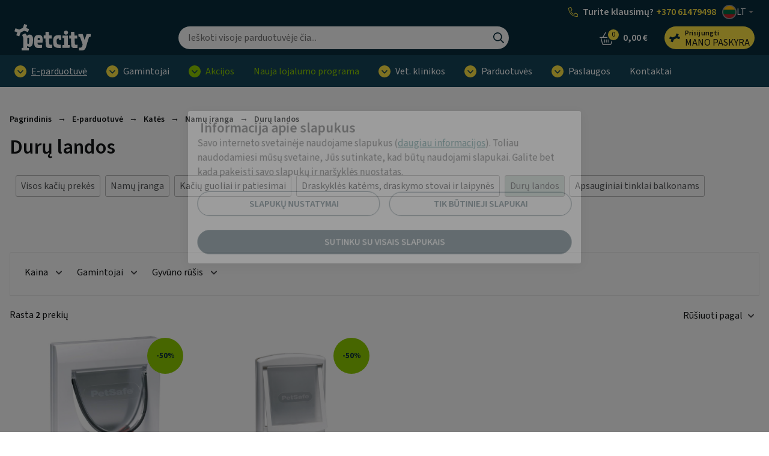

--- FILE ---
content_type: text/html; charset=UTF-8
request_url: https://www.petcity.lt/e-parduotuve/kates/namu-iranga/duru-landos
body_size: 19959
content:
<!doctype html>
<html lang="lt">
    <head >
                <meta charset="utf-8"/>
<meta name="title" content="Durų landos ir durelės katėms | PetCity.lt"/>
<meta name="description" content="Patogios, tvirtos, žinomų gamintojų durų landos ir durelės katėms. PetCity - viskas, ko reikia augintiniui ir jo šeimininkui po vienu stogu! Užsuk ir išsirink!"/>
<meta name="keywords" content="prekės gyvūnams,parduotuvė gyvūnams,gyvūnų internetinė parduotuvė,gyvūnų prekių internetinė parduotuvė,gyvūnų klinika,naminių gyvūnų veterinarijos klinika,didžiausia parduotuvė gyvūnams,pet city parduotuvė gyvūnams,pet city parduotuvė naminiems gyvūnams,pet city gyvūnų veterinarijos klinika,pet city naminių gyvūnų veterinarijos klinika,pet city internetinė parduotuvė,internetinė parduotuvė gyvūnams"/>
<meta name="robots" content="INDEX,FOLLOW"/>
<meta name="viewport" content="width=device-width, initial-scale=1"/>
<meta name="format-detection" content="telephone=no"/>
<title>Durų landos ir durelės katėms | PetCity.lt</title>
<link  rel="stylesheet" type="text/css"  media="all" href="https://www.petcity.lt/static/version1768816834/frontend/Opus/petcity/lt_LT/MageMe_Core/css/styles.css" />
<link  rel="stylesheet" type="text/css"  media="all" href="https://www.petcity.lt/static/version1768816834/frontend/Opus/petcity/lt_LT/MageMe_WebForms/css/styles.css" />
<link  rel="stylesheet" type="text/css"  media="all" href="https://www.petcity.lt/static/version1768816834/frontend/Opus/petcity/lt_LT/Opus_RxChat/css/styles.css" />
<script  type="text/javascript"  src="https://www.petcity.lt/static/version1768816834/frontend/Opus/petcity/lt_LT/Opus_GoogleTranslate/js/googleTranslateElementInit.min.js"></script>
<script  type="text/javascript"  src="https://www.petcity.lt/static/version1768816834/frontend/Opus/petcity/lt_LT/Opus_GoogleTranslate/js/GoogleTranslateLanguageChangedGTMScript.js"></script>
<script  type="text/javascript"  src="https://www.petcity.lt/static/version1768816834/frontend/Opus/petcity/lt_LT/Opus_Lazyload/js/lazyload.min.js"></script>
<link  rel="canonical" href="https://www.petcity.lt/e-parduotuve/kates/namu-iranga/duru-landos" />
<link  rel="icon" type="image/x-icon" href="https://www.petcity.lt/media/favicon/websites/1/PETCITY-logo-32x32.png" />
<link  rel="shortcut icon" type="image/x-icon" href="https://www.petcity.lt/media/favicon/websites/1/PETCITY-logo-32x32.png" />
 <!-- Start of Zendesk Widget script -->

<style> 
.product-filters__form-item .button.layout-default.intent-default {
    color: #031b30;
    background-color: #E2F4F7;
} 


@media screen and (max-width: 974px) {
    #launcher {
        bottom: 60px !important;
    }
  }
</style>
<script id="ze-snippet" src="https://static.zdassets.com/ekr/snippet.js?key=4c32e2dd-4124-4904-88be-72bb682315b7"> </script>
    
    <!-- End of Zendesk Widget script -->

<!--P3aVTXfwegakfWBC1gI1CreM3BczQnv4-->            <script type="text/x-magento-init">
        {
            "*": {
                "Magento_PageCache/js/form-key-provider": {
                    "isPaginationCacheEnabled":
                        0                }
            }
        }
    </script>
    <div id="google_translate_element" style="display:none;"></div>
    <script>
        function googleTranslateElementInit() {
            new google.translate.TranslateElement(
                {
                    pageLanguage: "lt",
                    includedLanguages: "en-UK,fi,de,lv,no,sv,uk,et,ru",
                    layout: google.translate.TranslateElement.InlineLayout.VERTICAL,
                    autoDisplay: false
                },
                "google_translate_element"
            );

            
        }
    </script>
<script>
            document.addEventListener("DOMContentLoaded", function() {
                new LazyLoad();
            });

            window.lazyLoadOptions = {
                threshold: 300,
                use_native: true,
                restore_on_error: true,
            };
        </script><link href="https://www.petcity.lt/static/version1768816834/frontend/Opus/petcity/lt_LT/application.css?1768816476" rel="stylesheet"/>    <script type="text/x-magento-gdpr" data-consent="analytics">
        var axel = Math.random() + '';
var a = axel * 10000000000000;
document.write('<img style="display: none;" src="https://pubads.g.doubleclick.net/activity;dc_iu=/146733436/DFPAudiencePixel;ord=' + a + ';dc_seg=976669085?" width=1 height=1 border=0/>');

<img src="https://pubads.g.doubleclick.net/activity;dc_iu=/146733436/DFPAudiencePixel;ord=1;dc_seg=976669085?" width=1 height=1 border=0/>
    </script>
    <script type="text/x-magento-gdpr" data-consent="analytics">
        (function(h,o,t,j,a,r){ h.hj=h.hj||function(){(h.hj.q=h.hj.q||[]).push(arguments)}; h._hjSettings={hjid:2928925,hjsv:6}; a=o.getElementsByTagName('head')[0]; r=o.createElement('script');r.async=1; r.src=t+h._hjSettings.hjid+j+h._hjSettings.hjsv; a.appendChild(r); })(window,document,'https://static.hotjar.com/c/hotjar-','.js?sv=');    </script>
    <script type="text/x-magento-gdpr" data-consent="analytics">
        <script>
gtag('event', 'page_view', {
'send_to': 'AW-825603477',
'value': 'replace with value',
'items': [{ 'id': 'replace with value', 'location_id': 'replace with value', 'google_business_vertical': 'custom' }]
});    </script>
    <meta property="og:type" content="product.group" />
    <meta property="og:title" content="Durų landos" />
    <meta property="og:description" content="{{widget type="Magento\Cms\Block\Widget\Block" template="widget/static_block/default.phtml" block_id="119"}}


Visos kačių prekės
Namų įranga
 Kačių guoliai ir patiesimai
 Draskyklės katėms, draskymo stovai ir laipynės 
 Durų landos
 Apsauginiai tinklai balkonams


 " />
    <meta property="og:image" content="https://www.petcity.lt/media/seo_suite/default/PETCITY-logo-ogimage-centered-1200x630.png" />
    <meta property="og:url " content="https://www.petcity.lt/e-parduotuve/kates/namu-iranga/duru-landos" />
<script type="application/ld+json">[{"@context":"https:\/\/schema.org\/","@type":"WebPage","mainEntity":{"@type":"OfferCatalog","name":"Dur\u0173 landos","description":"&lt;p&gt;{{widget type=&quot;Magento\\Cms\\Block\\Widget\\Block&quot; template=&quot;widget\/static_block\/default.phtml&quot; block_id=&quot;119&quot;}}&lt;\/p&gt;\r\n&lt;!-- Tabs start --&gt;\r\n&lt;div class=&quot;tabs&quot;&gt;\r\n&lt;div class=&quot;tabs-item&quot;&gt;&lt;a title=&quot;Visos ka\u010di\u0173 prek\u0117s&quot; href=&quot;https:\/\/www.petcity.lt\/e-parduotuve\/kates&quot;&gt;Visos ka\u010di\u0173 prek\u0117s&lt;\/a&gt;&lt;\/div&gt;\r\n&lt;div class=&quot;tabs-item&quot;&gt;&lt;a title=&quot;Nam\u0173 \u012franga&quot; href=&quot;https:\/\/www.petcity.lt\/e-parduotuve\/kates\/namu-iranga&quot;&gt;Nam\u0173 \u012franga&lt;\/a&gt;&lt;\/div&gt;\r\n&lt;div class=&quot;tabs-item&quot;&gt;&lt;a title=&quot; Ka\u010di\u0173 guoliai ir patiesimai &quot; href=&quot;https:\/\/www.petcity.lt\/e-parduotuve\/kates\/namu-iranga\/guoliai-patiesimai-ir-ciuziniai&quot;&gt; Ka\u010di\u0173 guoliai ir patiesimai&lt;\/a&gt;&lt;\/div&gt;\r\n&lt;div class=&quot;tabs-item&quot;&gt;&lt;a title=&quot;Draskykl\u0117s kat\u0117ms, draskymo stovai ir laipyn\u0117s&quot; href=&quot;https:\/\/www.petcity.lt\/e-parduotuve\/kates\/namu-iranga\/draskykles-ir-stovai&quot;&gt; Draskykl\u0117s kat\u0117ms, draskymo stovai ir laipyn\u0117s &lt;\/a&gt;&lt;\/div&gt;\r\n&lt;div class=&quot;tabs-item&quot;&gt;&lt;a style=&quot;background-color: #d4e2dc;&quot; title=&quot;Dur\u0173 landos&quot; href=&quot;https:\/\/www.petcity.lt\/e-parduotuve\/kates\/namu-iranga\/duru-landos&quot;&gt; Dur\u0173 landos&lt;\/a&gt;&lt;\/div&gt;\r\n&lt;div class=&quot;tabs-item&quot;&gt;&lt;a title=&quot;Apsauginiai tinklai balkonams&quot; href=&quot;https:\/\/www.petcity.lt\/e-parduotuve\/kates\/namu-iranga\/apsauginiai-tinklai-balkonams&quot;&gt; Apsauginiai tinklai balkonams&lt;\/a&gt;&lt;\/div&gt;\r\n&lt;\/div&gt;\r\n&lt;!-- Tabs end --&gt;\r\n&lt;p&gt;\u00a0&lt;\/p&gt;","url":"https:\/\/www.petcity.lt\/e-parduotuve\/kates\/namu-iranga\/duru-landos"}},{"@context":"https:\/\/schema.org\/","@type":"BreadcrumbList","itemListElement":[{"@type":"ListItem","position":1,"name":"Pagrindinis","item":{"@type":"Thing","@id":"https:\/\/www.petcity.lt\/"}},{"@type":"ListItem","position":2,"name":"E-parduotuv\u0117","item":{"@type":"Thing","@id":"https:\/\/www.petcity.lt\/e-parduotuve"}},{"@type":"ListItem","position":3,"name":"Kat\u0117s","item":{"@type":"Thing","@id":"https:\/\/www.petcity.lt\/e-parduotuve\/kates"}},{"@type":"ListItem","position":4,"name":"Nam\u0173 \u012franga","item":{"@type":"Thing","@id":"https:\/\/www.petcity.lt\/e-parduotuve\/kates\/namu-iranga"}},{"@type":"ListItem","position":5,"name":"Dur\u0173 landos","item":{"@type":"Thing","@id":"https:\/\/www.petcity.lt\/e-parduotuve\/kates\/namu-iranga\/duru-landos"}}]},{"@context":"https:\/\/schema.org\/","@type":"ItemList","name":"Dur\u0173 landos","url":"https:\/\/www.petcity.lt\/e-parduotuve\/kates\/namu-iranga\/duru-landos","numberOfItems":2,"itemListElement":[{"@type":"ListItem","position":1,"item":{"@type":"Product","sku":"PMM0189474LT","name":"PetSafe Deluxe durel\u0117s su u\u017eraktu, 224x224mm","url":"https:\/\/www.petcity.lt\/petsafe-deluxe-dureles-su-uzraktu-224x224mm-pmm0189474lt","description":"&lt;b&gt;Supa\u017eindinimas su produktu, paskirtis&lt;\/b&gt;&lt;br \/&gt;\n&quot;Petsafe Staywell Deluxe&quot; - kokybi\u0161ka dur\u0173 landa, kuri pagaminta i\u0161 stipraus plastiko su skaidriu langeliu. \u0160i\u0173 dureli\u0173 d\u0117ka kat\u0117 gali savarni\u0161kai jud\u0117ti i\u0161 lauko \u012f namus ar i\u0161 nam\u0173 \u012f lauk\u0105. Tinka kat\u0117ms iki 7 kg. Dur\u0173 land\u0105 lengvai \u012fmontuosite \u012f lauko duris.&lt;br \/&gt;\n&lt;br \/&gt;\nLanda turi 4 varstymo funkcijas:&lt;br \/&gt;\n1) Durys atsidaro \u012f abi puses&lt;br \/&gt;\n2) Durys atsidaro i\u0161 vidaus&lt;br \/&gt;\n3) Durys atsidaro i\u0161 lauko pus\u0117s&lt;br \/&gt;\n4) Durys visi\u0161kai u\u017erakintos.&lt;br \/&gt;\n&lt;br \/&gt;\n&lt;b&gt;Naudojimas&lt;\/b&gt;&lt;br \/&gt;\nBendri matmenys: 224 mm x 224 mm&lt;br \/&gt;\nSkyl\u0117s dydis: 169 mm x 169 mm &lt;br \/&gt;\nGyv\u016bno maksimali kaklo apimtis: 162 mm &lt;br \/&gt;\n&lt;br \/&gt;\nTinka naminiams gyv\u016bn\u0117liams, sveriantiems iki 7 kg&lt;br \/&gt;\n&lt;br \/&gt;\n&lt;b&gt;Med\u017eiaga, i\u0161 kurios pagamintas produktas, prie\u017ei\u016bros instrukcija&lt;\/b&gt;&lt;br \/&gt;\nPlastikas&lt;br \/&gt;\n&lt;br \/&gt;\n&lt;b&gt;Gamintojas, pakuotojas, pardav\u0117jas&lt;\/b&gt;&lt;br \/&gt;\nPetSafe","image":"https:\/\/www.petcity.lt\/media\/catalog\/product\/cache\/500_500\/d\/d\/dd1c9a573cf361a7784eab33897cfe2e.jpg","brand":{"@type":"Brand","name":"PETSAFE"},"offers":[{"@type":"Offer","url":"https:\/\/www.petcity.lt\/petsafe-deluxe-dureles-su-uzraktu-224x224mm-pmm0189474lt","price":32.9,"priceCurrency":"EUR","seller":{"@type":"Organization","name":null},"itemCondition":"https:\/\/schema.org\/NewCondition","availability":"https:\/\/schema.org\/OutOfStock","category":"regular","priceValidUntil":"2027-01-20"},{"@type":"Offer","url":"https:\/\/www.petcity.lt\/petsafe-deluxe-dureles-su-uzraktu-224x224mm-pmm0189474lt","price":16.45,"priceCurrency":"EUR","seller":{"@type":"Organization","name":null},"itemCondition":"https:\/\/schema.org\/NewCondition","availability":"https:\/\/schema.org\/OutOfStock","category":"discount","priceValidUntil":"2026-12-31"}]}},{"@type":"ListItem","position":2,"item":{"@type":"Product","sku":"PMM0189477LT","name":"PetSafe Staywell Original varstomos durel\u0117s augintiniams, L dyd\u017eio","url":"https:\/\/www.petcity.lt\/petsafe-staywell-original-varstomos-dureles-augintiniams-l-dydzio-pmm0189477lt","description":"&lt;b&gt;Supa\u017eindinimas su produktu, paskirtis&lt;\/b&gt;&lt;br \/&gt;\nPetSafe Staywell Original varstomos durel\u0117s augintiniams yra patogus b\u016bdas leisti augintiniui patogiai jud\u0117ti tarp dviej\u0173 skriting\u0173 erdvi\u0173. Durel\u0117s turi 2 galimas pad\u0117tis - gali b\u016bti atidarytos ir u\u017erakintos. Tunelio prat\u0119simas yra skirtas storesn\u0117ms durims ir sienoms, tod\u0117l dureles patogu \u012fmontuoti \u012f bet kokio tipo duris.&lt;br \/&gt;\n&lt;br \/&gt;\n&lt;iframe width=&quot;560&quot; height=&quot;315&quot; src=&quot;https:\/\/www.youtube.com\/embed\/VRczKhMZ0IE&quot; title=&quot;YouTube video player&quot; frameborder=&quot;0&quot; allow=&quot;accelerometer; autoplay; clipboard-write; encrypted-media; gyroscope; picture-in-picture&quot; allowfullscreen&gt;&lt;\/iframe&gt;&lt;br \/&gt;\n&lt;br \/&gt;\n&lt;b&gt;Naudojimas&lt;\/b&gt;&lt;br \/&gt;\nBendri matmenys: 391mm x 468mm&lt;br \/&gt;\nVidinis matmuo, t.y. ertm\u0117s dydis: 314 mm x 370 mm&lt;br \/&gt;\nGyv\u016bnas maksimali kaklo apimtis: 290 mm&lt;br \/&gt;\nTinka augintiniams, sveriantiems iki 45 kg&lt;br \/&gt;\n&lt;br \/&gt;\n&lt;b&gt;Med\u017eiaga, i\u0161 kurios pagamintas produktas, prie\u017ei\u016bros instrukcija&lt;\/b&gt;&lt;br \/&gt;\nPlastikas&lt;br \/&gt;\n&lt;br \/&gt;\n&lt;b&gt;Gamintojas, pakuotojas, pardav\u0117jas&lt;\/b&gt;&lt;br \/&gt;\nPetSafe","image":"https:\/\/www.petcity.lt\/media\/catalog\/product\/cache\/500_500\/3\/6\/361c3c953cc638734f5d6f966492b6ae.jpg","brand":{"@type":"Brand","name":"PETSAFE"},"offers":[{"@type":"Offer","url":"https:\/\/www.petcity.lt\/petsafe-staywell-original-varstomos-dureles-augintiniams-l-dydzio-pmm0189477lt","price":54.9,"priceCurrency":"EUR","seller":{"@type":"Organization","name":null},"itemCondition":"https:\/\/schema.org\/NewCondition","availability":"https:\/\/schema.org\/OutOfStock","category":"regular","priceValidUntil":"2027-01-20"},{"@type":"Offer","url":"https:\/\/www.petcity.lt\/petsafe-staywell-original-varstomos-dureles-augintiniams-l-dydzio-pmm0189477lt","price":27.45,"priceCurrency":"EUR","seller":{"@type":"Organization","name":null},"itemCondition":"https:\/\/schema.org\/NewCondition","availability":"https:\/\/schema.org\/OutOfStock","category":"discount","priceValidUntil":"2026-12-31"}]}}]}]</script>

    <!-- Google Tag Manager -->
    <script type="application/javascript" data-consent="analytics">

    window.useAlpiIdAsCustomerId = false;
    window.dataLayer = window.dataLayer || [];
    window.serverDataLayers = [];

    function gtag() {
        if (arguments.length === 1) {
            dataLayer.push(arguments[0]);
        } else {
            dataLayer.push(arguments);
        }
    }

    (function(w,d,s,l,i){w[l]=w[l]||[];w[l].push({'gtm.start':
    new Date().getTime(),event:'gtm.js'});var f=d.getElementsByTagName(s)[0],
    j=d.createElement(s),dl=l!='dataLayer'?'&l='+l:'';j.async=true;j.src=
    'https://www.googletagmanager.com/gtm.js?id='+i+dl;f.parentNode.insertBefore(j,f);
    })(window,document,'script','dataLayer','GTM-NXDJM8Z');

    </script>
    <!-- End Google Tag Manager -->
    </head>
    <body class="fontroot">
        <div data-component="nxDiscount" data-config='{&quot;inCart&quot;:0,&quot;onlyOneLabel&quot;:&quot;Noriu \u012fsigyti tik vien\u0105 prek\u0119&quot;,&quot;manyAreCheaper&quot;:&quot;Pirkti daugiau apsimoka&quot;,&quot;addMoreLabel&quot;:&quot;Taip, prid\u0117ti \u012f krep\u0161el\u012f&quot;,&quot;translationText&quot;:&quot;Tam, kad gautum\u0117te nuolaid\u0105, turite \u012fsid\u0117ti {discount_step} prekes \u012f krep\u0161el\u012f. Ar norite tai padaryti?&quot;}'></div>
<div data-component="crossSell" data-config='{&quot;maxProducts&quot;:15,&quot;priceFormat&quot;:&quot;{\&quot;pattern\&quot;:\&quot;%s\\u00a0\\u20ac\&quot;,\&quot;precision\&quot;:2,\&quot;requiredPrecision\&quot;:2,\&quot;decimalSymbol\&quot;:\&quot;,\&quot;,\&quot;groupSymbol\&quot;:\&quot;\\u00a0\&quot;,\&quot;groupLength\&quot;:3,\&quot;integerRequired\&quot;:false}&quot;,&quot;productAddedToCartLabel&quot;:&quot;Prek\u0117 prid\u0117ta \u012f krep\u0161el\u012f&quot;,&quot;productHasRelationsLabel&quot;:&quot;Pana\u0161ios prek\u0117s&quot;,&quot;totalLabel&quot;:&quot;Bendra suma&quot;,&quot;addToCart&quot;:&quot;Prid\u0117ti \u012f krep\u0161el\u012f&quot;,&quot;continueShopping&quot;:&quot;T\u0119sti pirkim\u0105&quot;,&quot;useRelatedProducts&quot;:0,&quot;excludedAttributeSetIds&quot;:&quot;[12,14,20]&quot;}'></div>
<div data-component="gdprConsentPopup" data-config='{&quot;modalTitle&quot;:&quot;Informacija apie slapukus&quot;,&quot;introText&quot;:&quot;Savo interneto svetain\u0117je naudojame slapukus (&lt;a href=\&quot;https:\/\/www.petcity.lt\/privacy-policy-cookie-restriction-mode\/\&quot;&gt;daugiau informacijos&lt;\/a&gt;). Toliau naudodamiesi m\u016bs\u0173 svetaine, J\u016bs sutinkate, kad b\u016bt\u0173 naudojami slapukai. Galite bet kada pakeisti savo slapuk\u0173 ir nar\u0161ykl\u0117s nuostatas.&quot;,&quot;isEnabled&quot;:true,&quot;isVisible&quot;:true,&quot;cookieSelection&quot;:[{&quot;id&quot;:&quot;1&quot;,&quot;code&quot;:&quot;necessary&quot;,&quot;name&quot;:&quot;B\u016btini slapukai&quot;,&quot;description&quot;:&quot;B\u016btinieji slapukai leid\u017eia veikti pagrindin\u0117ms m\u016bs\u0173 svetain\u0117s funkcijoms, be j\u0173 puslapis neveikia. Be to, tekstiniai failai daro m\u016bs\u0173 svetain\u0117s aplink\u0105 patogesn\u0119 Jums.&quot;,&quot;is_required&quot;:true},{&quot;id&quot;:&quot;2&quot;,&quot;code&quot;:&quot;preference&quot;,&quot;name&quot;:&quot;Pirmenybiniai slapukai&quot;,&quot;description&quot;:&quot;Nuostat\u0173 slapukai padeda mums prisiminti J\u016bs\u0173, kaip naudotojo, nuostatas lankantis m\u016bs\u0173 svetain\u0117je, t. y. i\u0161saugomos J\u016bs\u0173, kaip naudotojo, nuostatos, pavyzd\u017eiui, naudotojo vardas, pasirinkta kalba ir kt. Norint, kad m\u016bs\u0173 svetain\u0117 b\u016bt\u0173 patogesn\u0117 naudotojui, reikalingi nuostat\u0173 slapukai.&quot;,&quot;is_required&quot;:false},{&quot;id&quot;:&quot;3&quot;,&quot;code&quot;:&quot;marketing&quot;,&quot;name&quot;:&quot;Rinkodaros slapukai&quot;,&quot;description&quot;:&quot;Rinkodaros slapukai leid\u017eia mums ir m\u016bs\u0173 partneriams padaryti svetain\u0119 dar geresn\u0119 Jums, \u012fsimenant J\u016bs\u0173 pageidavimus ir suteikiant asmeni\u0161kumo. Priimdami juos, matysite Jums labiau tinkamas ir tikslingesnes reklamas.&quot;,&quot;is_required&quot;:false},{&quot;id&quot;:&quot;4&quot;,&quot;code&quot;:&quot;analytics&quot;,&quot;name&quot;:&quot;Statistikos slapukai&quot;,&quot;description&quot;:&quot;Statistiniai ir analitiniai slapukai padeda gauti tikslesn\u0119 informacij\u0105 apie lankym\u0105si ir naudojim\u0105si m\u016bs\u0173 svetaine. Naudotojo mums suteikti duomenys su \u0161ios kategorijos tekstiniais failais yra bendri.&quot;,&quot;is_required&quot;:false}],&quot;labels&quot;:{&quot;settingsLabel&quot;:&quot;Slapuk\u0173 nustatymai&quot;,&quot;agreeToAllLabel&quot;:&quot;Sutinku su visais slapukais&quot;,&quot;agreeToSelectedLabel&quot;:&quot;Sutinku su pasirinktais slapukais&quot;,&quot;agreeToNecessaryLabel&quot;:&quot;Tik b\u016btinieji slapukai&quot;}}'></div>

<script>
    window.cookiesConfig = window.cookiesConfig || {};
    window.cookiesConfig.secure = true;
</script><div id="rx-chat-frame" class="rx-chat" style="display: none">
    <div class="rx-chat__frame">
        <div class="rx-chat__header">
            <div class="rx-chat__header-logo">
                <img src="https://www.petcity.lt/static/version1768816834/frontend/Opus/petcity/lt_LT/images/rxchat/logo_skin1.svg" alt="" />
            </div>
            <div class="rx-chat__header-actions">
                <button class="action-minimize" onClick="dispatchMinimize()">
                    <svg xmlns="http://www.w3.org/2000/svg" height="16" width="16" class="" viewBox="0 0 512 512">
                        <path fill="#fff" d="M512 398H0v114h512z"></path>
                    </svg>
                </button>
                <button class="action-close" onClick="dispatchClose()">
                    <svg xmlns="http://www.w3.org/2000/svg" height="16" width="16" class="" viewBox="0 0 512 512">
                        <path fill="#fff" d="M512 431.2L336.8 256 512 80.8 431.2 0 256 175.2 80.8 0 0 80.8 175.2 256 0 431.2 80.8 512 256 336.8 431.2 512z"></path>
                    </svg>
                </button>
            </div>
        </div>

        <div id="rx-chat-container" class="rx-chat__container"></div>
    </div>
</div>
<script>
    function dispatchMinimize() {
        console.log('minimize trigger')
        window.sessionStorage.setItem('rx:chat:isOpen', '0');
        window.dispatchEvent(new Event('magento:rx:minimize'));
    }
    function dispatchClose() {
        console.log('close trigger')
        window.dispatchEvent(new Event('rx:chat:close'));
    }
</script>
<div data-component="gtagEvents"></div>
<!-- Google Tag Manager (noscript) -->
<noscript>
    <iframe src="https://www.googletagmanager.com/ns.html?id=GTM-NXDJM8Z" height="0" width="0" style="display:none;visibility:hidden"></iframe>
</noscript>
<!-- End Google Tag Manager (noscript) -->
<div class="scrollroot frame-epharma">
<a href="#main" class="skip-link">Pasirinkti</a>
<div class="frame-epharma__pre-header"><div class="frame-epharma__pre-header__limiter"><ul class="frame-epharma__pre-header__contacts">
        <li class=" highlighted mobile-hide tablet-hide">
                    <span class="icon"><img src="https://www.petcity.lt/static/version1768816834/frontend/Opus/petcity/lt_LT/images/icon_phone.svg" alt=""></span>
                <span class="label">
            <div style="display: flex;align-items: center;justify-content: space-around; line-height: 20px;">  <span style="color: white; margin-right: 4px;">Turite klausimų?</span>         <a href="tel:+37061479498" style="color: #ffe644;">+370 61479498</a> </div>        </span>
    </li>
    <li class="highlighted desktop-hide">
                    <span class="icon"><img src="https://www.petcity.lt/static/version1768816834/frontend/Opus/petcity/lt_LT/images/icon_phone.svg" alt=""></span>
                <span class="label">
            <div style="display: flex; align-items: stretch; justify-content: space-around;">     <span style="color: white; margin-right: 4px;">Informacija</span> <a href="tel:+37061479498" style="color: #ffe644;">+37061479498</a> </div>         </span>
    </li>
    <li>
        <div class="frame-epharma__languages" data-component="languageSwitcher" data-hydrate></div>
    </li>
</ul>
</div></div><div id="stickyHeader" class="frame-epharma__header" data-component="header" data-config='{"revealMenu":true}'>
<div id="main-header"><div class="frame-epharma__header__primary"><div class="frame-epharma__header__limiter">

<a
    class="logo"    href="https://www.petcity.lt/"
    title="PetCity&#x20;e-parduotuv&#x0117;"
    aria-label="PetCity&#x20;e-parduotuv&#x0117;">
    <img src="https://www.petcity.lt/media/logo/stores/1/logo_uus.svg"
         title="PetCity&#x20;e-parduotuv&#x0117;"
         alt="PetCity&#x20;e-parduotuv&#x0117;"
            width="170"                />
</a>

<div class="search-desktop">
    <div class="search-desktop__content">
        <form class="search"
              data-subcomponent="search"
              data-hydrate
              data-config='{"iconSearch":"https:\/\/www.petcity.lt\/static\/version1768816834\/frontend\/Opus\/petcity\/lt_LT\/images\/sprite_search.svg","iconClose":"https:\/\/www.petcity.lt\/static\/version1768816834\/frontend\/Opus\/petcity\/lt_LT\/images\/sprite_close.svg","iconToggle":"https:\/\/www.petcity.lt\/static\/version1768816834\/frontend\/Opus\/petcity\/lt_LT\/images\/icon_search.svg","label":"Ie\u0161koti","placeholder":"Ie\u0161koti visoje parduotuv\u0117je \u010dia...","action":"https:\/\/www.petcity.lt\/catalogsearch\/result\/","output":"field","minQuery":"3","maxQuery":"128","showAllLabel":"Rodyti visus rezultatus","isOverLoad":false,"activeLoyalPriceLabel":"Kaina registruotiems PetCity klientams","startingFromLabel":"nuo","isBarcodeSearchEnabled":false,"scanLabel":"Scan","cancelLabel":"At\u0161aukti","tryAgainLabel":"Try again","barcodeNotFoundLabel":"Barcode does not match any product"}'
              action="https://www.petcity.lt/catalogsearch/result/" method="get" role="search">
            <div class="search__input">
                <input aria-label="Ieškoti" type="text" autocomplete="off" name="q" value="" placeholder="Ieškoti visoje parduotuvėje čia..."/>
                <button type="submit" class="icon search__submit"><img src="https://www.petcity.lt/static/version1768816834/frontend/Opus/petcity/lt_LT/images/sprite_search.svg" alt="Ieškoti" /></button>
            </div>
        </form>
    </div>
</div>


<ul class="userhub">
        <li class="link-cart" data-subcomponent="cart" data-config='{"label":"Krepšelis","src":"https://www.petcity.lt/static/version1768816834/frontend/Opus/petcity/lt_LT/images/sprite_cart.svg","href":"https://www.petcity.lt/checkout/cart/"}' data-hydrate>
        <a href="https://www.petcity.lt/checkout/cart/" class="mini-cart">
    <span class="icon">
        <img src="https://www.petcity.lt/static/version1768816834/frontend/Opus/petcity/lt_LT/images/sprite_cart.svg" alt="Krepšelis"/>
        <span class="products">0</span>
    </span>
    <span class="label">Krepšelis</span>
    <span class="amount"><span class="price">0,00 €</span></span>
</a>


    </li>
            <li class="link-account" data-subcomponent="accessibleDrop" data-config='{"offset":"0, 0", "position": "bottom-right", "enforceFocus":true, "autoFocus": true, "popoverClassName":"user-menu-drop"}' data-hydrate>
        <a href="https://www.petcity.lt/customer/account/login/referer/aHR0cHM6Ly93d3cucGV0Y2l0eS5sdC9lLXBhcmR1b3R1dmUva2F0ZXMvbmFtdS1pcmFuZ2EvZHVydS1sYW5kb3M/" class="toggler" data-testid="header-account">
    <span class="icon"><img src="https://www.petcity.lt/static/version1768816834/frontend/Opus/petcity/lt_LT/images/icon_loyalty.svg" alt="Mano paskyra"/></span>
    <span class="label 1">
                <span class="account-title">Prisijungti</span>
                <span class="account-subtitle">Mano paskyra</span>
    </span>
</a>
<ul>
            <li><a href="https://www.petcity.lt/customer/account/login/referer/aHR0cHM6Ly93d3cucGV0Y2l0eS5sdC9lLXBhcmR1b3R1dmUva2F0ZXMvbmFtdS1pcmFuZ2EvZHVydS1sYW5kb3M/">Prisijungti</a></li>
        <li><a href="https://www.petcity.lt/customer/account/register/">Sukurti naują paskyrą</a></li>
        </ul>
    </li>
    </ul>
<button class="menu-toggle">
    <img src="https://www.petcity.lt/static/version1768816834/frontend/Opus/petcity/lt_LT/images/icon_menu.svg" alt="Meniu ">Meniu </button>
</div></div><div class="frame-epharma__header__nav"><div class="frame-epharma__header__limiter">
<div class="site-menu" data-subcomponent="menu" data-hydrate data-config='{&quot;iconDrop&quot;:&quot;https:\/\/www.petcity.lt\/static\/version1768816834\/frontend\/Opus\/petcity\/lt_LT\/images\/sprite_drop.svg&quot;,&quot;target&quot;:&quot;main-header&quot;,&quot;labelLeft&quot;:&quot;Previous&quot;,&quot;labelRight&quot;:&quot;Kitas&quot;,&quot;labelBack&quot;:&quot;Gr\u012f\u017eti&quot;,&quot;labelViewAll&quot;:&quot;\u017di\u016br\u0117ti visus rezultatus&quot;,&quot;transitionName&quot;:&quot;transition-from-bottom&quot;}'>
    <div class="site-menu__wrapper">
        <a href="#" class="menutoggler toggler">
            <span class="icon"><img src="https://www.petcity.lt/static/version1768816834/frontend/Opus/petcity/lt_LT/images/icon_menu.svg" alt="Meniu "/></span>
            <span>Meniu </span>
        </a>
        <nav>
            <ul>
                <li><a href="https://www.petcity.lt/e-parduotuve" class="group-heading active open" role="button">E-parduotuvė</a><ul class="multigroup"><li class="level-2"><a href="https://www.petcity.lt/e-parduotuve/sunys" class="group-heading " role="button">Šunys</a><ul><li class="level-3 mobile-hide tablet-hide"><a class="group-heading" role="button" href="https://www.petcity.lt/e-parduotuve/sunys">Žiūrėti visus rezultatus</a></li><li class="level-3"><a href="https://www.petcity.lt/e-parduotuve/sunys/maistas-ir-skanestai" class="group-heading " role="button">Šunų maistas ir skanėstai</a><ul><li class="level-4"><a href="https://www.petcity.lt/e-parduotuve/sunys/maistas-ir-skanestai/sausas-maistas" class="group-heading " >Sausas maistas šunims</a></li> <li class="level-4"><a href="https://www.petcity.lt/e-parduotuve/sunys/maistas-ir-skanestai/konservai" class="group-heading " >Konservai šunims</a></li> <li class="level-4"><a href="https://www.petcity.lt/e-parduotuve/sunys/maistas-ir-skanestai/skanestai" class="group-heading " >Skanėstai</a></li> <li class="level-4"><a href="https://www.petcity.lt/e-parduotuve/sunys/maistas-ir-skanestai/veterinarine-dieta-sunims" class="group-heading " >Veterinarinė dieta šunims</a></li> </ul></li> <li class="level-3"><a href="https://www.petcity.lt/e-parduotuve/sunys/maitinimo-ir-girdymo-priemones" class="group-heading " role="button">Maitinimo ir girdymo priemonės</a><ul><li class="level-4"><a href="https://www.petcity.lt/e-parduotuve/sunys/maitinimo-ir-girdymo-priemones/dubeneliai" class="group-heading " >Dubenėliai šunims</a></li> <li class="level-4"><a href="https://www.petcity.lt/e-parduotuve/sunys/maitinimo-ir-girdymo-priemones/automatines-maitinimo-ir-girdymo-sistemos" class="group-heading " >Automatinės maitinimo ir girdymo sistemos</a></li> <li class="level-4"><a href="https://www.petcity.lt/e-parduotuve/sunys/maitinimo-ir-girdymo-priemones/gertuves" class="group-heading " >Gertuvės</a></li> <li class="level-4"><a href="https://www.petcity.lt/e-parduotuve/sunys/maitinimo-ir-girdymo-priemones/maisto-konteineriai" class="group-heading " >Maisto konteineriai</a></li> <li class="level-4"><a href="https://www.petcity.lt/e-parduotuve/sunys/maitinimo-ir-girdymo-priemones/kilimeliai" class="group-heading " >Kilimėliai dubenėliams</a></li> </ul></li> <li class="level-3"><a href="https://www.petcity.lt/e-parduotuve/sunys/zaislai" class="group-heading " role="button">Žaislai šunims </a><ul><li class="level-4"><a href="https://www.petcity.lt/e-parduotuve/sunys/zaislai/minksti-zaislai" class="group-heading " >Minkšti žaislai</a></li> <li class="level-4"><a href="https://www.petcity.lt/e-parduotuve/sunys/zaislai/guminiai-zaislai" class="group-heading " >Guminiai žaislai</a></li> <li class="level-4"><a href="https://www.petcity.lt/e-parduotuve/sunys/zaislai/interaktyvus-zaislai" class="group-heading " >Interaktyvūs žaislai</a></li> <li class="level-4"><a href="https://www.petcity.lt/e-parduotuve/sunys/zaislai/kamuoliukai" class="group-heading " >Kamuoliukai</a></li> <li class="level-4"><a href="https://www.petcity.lt/e-parduotuve/sunys/zaislai/tempimo-zaislai" class="group-heading " >Tempimo žaislai</a></li> </ul></li> <li class="level-3"><a href="https://www.petcity.lt/e-parduotuve/sunys/pavadeliai-antkakliai-ir-petnesos" class="group-heading " role="button">Pavadėliai, antkakliai ir petnešos</a><ul><li class="level-4"><a href="https://www.petcity.lt/e-parduotuve/sunys/pavadeliai-antkakliai-ir-petnesos/antkakliai" class="group-heading " >Antkakliai</a></li> <li class="level-4"><a href="https://www.petcity.lt/e-parduotuve/sunys/pavadeliai-antkakliai-ir-petnesos/pavadeliai" class="group-heading " >Pavadėliai šunims</a></li> <li class="level-4"><a href="https://www.petcity.lt/e-parduotuve/sunys/pavadeliai-antkakliai-ir-petnesos/petnesos" class="group-heading " >Petnešos</a></li> <li class="level-4"><a href="https://www.petcity.lt/e-parduotuve/sunys/pavadeliai-antkakliai-ir-petnesos/priedai" class="group-heading " >Priedai</a></li> </ul></li> <li class="level-3"><a href="https://www.petcity.lt/e-parduotuve/sunys/drabuziai-avalyne-ir-aksesuarai" class="group-heading " role="button">Drabužiai, avalynė ir aksesuarai</a><ul><li class="level-4"><a href="https://www.petcity.lt/e-parduotuve/sunys/drabuziai-avalyne-ir-aksesuarai/drabuziai" class="group-heading " >Drabužiai šunims</a></li> <li class="level-4"><a href="https://www.petcity.lt/e-parduotuve/sunys/drabuziai-avalyne-ir-aksesuarai/avalyne" class="group-heading " >Batai šunims </a></li> <li class="level-4"><a href="https://www.petcity.lt/e-parduotuve/sunys/drabuziai-avalyne-ir-aksesuarai/aksesuarai" class="group-heading " >Aksesuarai</a></li> </ul></li> <li class="level-3"><a href="https://www.petcity.lt/e-parduotuve/sunys/namu-iranga" class="group-heading " role="button">Namų įranga</a><ul><li class="level-4"><a href="https://www.petcity.lt/e-parduotuve/sunys/namu-iranga/guoliai-ir-patiesimai" class="group-heading " >Šunų guoliai ir patiesimai</a></li> <li class="level-4"><a href="https://www.petcity.lt/e-parduotuve/sunys/namu-iranga/narvai-ir-aptvarai" class="group-heading " >Narvai ir aptvarai</a></li> <li class="level-4"><a href="https://www.petcity.lt/e-parduotuve/sunys/namu-iranga/baseinai" class="group-heading " >Baseinai</a></li> </ul></li> <li class="level-3"><a href="https://www.petcity.lt/e-parduotuve/sunys/kailio-prieziuros-ir-higienos-reikmenys" class="group-heading " role="button">Kailio priežiūros ir higienos reikmenys</a><ul><li class="level-4"><a href="https://www.petcity.lt/e-parduotuve/sunys/kailio-prieziuros-ir-higienos-reikmenys/sampunai-ir-balzamai" class="group-heading " >Šampūnai ir balzamai</a></li> <li class="level-4"><a href="https://www.petcity.lt/e-parduotuve/sunys/kailio-prieziuros-ir-higienos-reikmenys/sukos-ir-sepeciai" class="group-heading " >Šukos ir šepečiai</a></li> <li class="level-4"><a href="https://www.petcity.lt/e-parduotuve/sunys/kailio-prieziuros-ir-higienos-reikmenys/higienos-priemones" class="group-heading " >Higienos priemonės</a></li> <li class="level-4"><a href="https://www.petcity.lt/e-parduotuve/sunys/kailio-prieziuros-ir-higienos-reikmenys/kailio-kirpimo-priemones" class="group-heading " >Kailio kirpimo priemonės</a></li> <li class="level-4"><a href="https://www.petcity.lt/e-parduotuve/sunys/kailio-prieziuros-ir-higienos-reikmenys/nagu-prieziuros-priemones" class="group-heading " >Nagų priežiūros priemonės</a></li> <li class="level-4"><a href="https://www.petcity.lt/e-parduotuve/sunys/kailio-prieziuros-ir-higienos-reikmenys/priemones-profesionalams" class="group-heading " >Priemonės profesionalams</a></li> <li class="level-4"><a href="https://www.petcity.lt/e-parduotuve/sunys/kailio-prieziuros-ir-higienos-reikmenys/namu-svaros-priemones" class="group-heading " >Namų švaros priemonės</a></li> </ul></li> <li class="level-3"><a href="https://www.petcity.lt/e-parduotuve/sunys/sveikatos-priemones" class="group-heading " role="button">Sveikatos priemonės</a><ul><li class="level-4"><a href="https://www.petcity.lt/e-parduotuve/sunys/sveikatos-priemones/antiparazitines-priemones" class="group-heading " >Priemonės nuo parazitų</a></li> <li class="level-4"><a href="https://www.petcity.lt/e-parduotuve/sunys/sveikatos-priemones/ausu-akiu-dantu-ir-pedu-prieziura" class="group-heading " >Ausų, akių, dantų ir pėdų priežiūra</a></li> <li class="level-4"><a href="https://www.petcity.lt/e-parduotuve/sunys/sveikatos-priemones/vitaminai-ir-maisto-papildai" class="group-heading " >Vitaminai ir maisto papildai</a></li> <li class="level-4"><a href="https://www.petcity.lt/e-parduotuve/sunys/sveikatos-priemones/zaizdu-prieziura" class="group-heading " >Žaizdų priežiūra</a></li> <li class="level-4"><a href="https://www.petcity.lt/e-parduotuve/sunys/sveikatos-priemones/priemones-nuo-streso-ir-nerimo" class="group-heading " >Priemonės nuo streso ir nerimo</a></li> </ul></li> <li class="level-3"><a href="https://www.petcity.lt/e-parduotuve/sunys/kelioniu-iranga" class="group-heading " role="button">Kelionių įranga</a><ul><li class="level-4"><a href="https://www.petcity.lt/e-parduotuve/sunys/kelioniu-iranga/transportavimo-dezes" class="group-heading " >Transportavimo dėžės</a></li> <li class="level-4"><a href="https://www.petcity.lt/e-parduotuve/sunys/kelioniu-iranga/rankines-ir-krepsiai" class="group-heading " >Rankinės ir krepšiai</a></li> <li class="level-4"><a href="https://www.petcity.lt/e-parduotuve/sunys/kelioniu-iranga/saugioms-kelionems-automobiliu" class="group-heading " >Saugioms kelionėms automobiliu</a></li> <li class="level-4"><a href="https://www.petcity.lt/e-parduotuve/sunys/kelioniu-iranga/saugioms-kelionems-dviraciu" class="group-heading " >Saugioms kelionėms dviračiu</a></li> </ul></li> <li class="level-3"><a href="https://www.petcity.lt/e-parduotuve/sunys/dresura-ir-elgsena" class="group-heading " role="button">Dresūra ir elgsena</a><ul><li class="level-4"><a href="https://www.petcity.lt/e-parduotuve/sunys/dresura-ir-elgsena/skanestu-deklai-ir-krepseliai" class="group-heading " >Skanėstų dėklai ir krepšeliai</a></li> <li class="level-4"><a href="https://www.petcity.lt/e-parduotuve/sunys/dresura-ir-elgsena/antsnukiai" class="group-heading " >Antsnukiai šunims</a></li> <li class="level-4"><a href="https://www.petcity.lt/e-parduotuve/sunys/dresura-ir-elgsena/dresuros-ir-parodu-pavadeliai" class="group-heading " >Dresūros ir parodų pavadėliai</a></li> <li class="level-4"><a href="https://www.petcity.lt/e-parduotuve/sunys/dresura-ir-elgsena/dresuros-ir-sporto-priedai" class="group-heading " >Dresūros ir sporto priedai</a></li> <li class="level-4"><a href="https://www.petcity.lt/e-parduotuve/sunys/dresura-ir-elgsena/priemones-nuo-lojimo" class="group-heading " >Priemonės nuo lojimo</a></li> </ul></li> </ul></li> <li class="level-2"><a href="https://www.petcity.lt/e-parduotuve/kates" class="group-heading active open" role="button">Katės</a><ul><li class="level-3 mobile-hide tablet-hide"><a class="group-heading" role="button" href="https://www.petcity.lt/e-parduotuve/kates">Žiūrėti visus rezultatus</a></li><li class="level-3"><a href="https://www.petcity.lt/e-parduotuve/kates/maistas-ir-skanestai" class="group-heading " role="button">Kačių maistas ir skanėstai</a><ul><li class="level-4"><a href="https://www.petcity.lt/e-parduotuve/kates/maistas-ir-skanestai/sausas-maistas" class="group-heading " >Sausas maistas katėms</a></li> <li class="level-4"><a href="https://www.petcity.lt/e-parduotuve/kates/maistas-ir-skanestai/konservai" class="group-heading " >Konservai katėms</a></li> <li class="level-4"><a href="https://www.petcity.lt/e-parduotuve/kates/maistas-ir-skanestai/skanestai" class="group-heading " >Kačių skanėstai</a></li> <li class="level-4"><a href="https://www.petcity.lt/e-parduotuve/kates/maistas-ir-skanestai/veterinarine-dieta-katems" class="group-heading " >Veterinarinė dieta katėms</a></li> </ul></li> <li class="level-3"><a href="https://www.petcity.lt/e-parduotuve/kates/kraikas-ir-tualetai" class="group-heading " role="button">Kraikas ir tualetai</a><ul><li class="level-4"><a href="https://www.petcity.lt/e-parduotuve/kates/kraikas-ir-tualetai/kraikas" class="group-heading " >Kraikas katėms</a></li> <li class="level-4"><a href="https://www.petcity.lt/e-parduotuve/kates/kraikas-ir-tualetai/tualetai" class="group-heading " >Kačių tualetai</a></li> <li class="level-4"><a href="https://www.petcity.lt/e-parduotuve/kates/kraikas-ir-tualetai/namu-svaros-priemones" class="group-heading " >Namų švaros priemonės</a></li> </ul></li> <li class="level-3"><a href="https://www.petcity.lt/e-parduotuve/kates/maitinimo-ir-girdymo-priemones" class="group-heading " role="button">Maitinimo ir girdymo priemonės</a><ul><li class="level-4"><a href="https://www.petcity.lt/e-parduotuve/kates/maitinimo-ir-girdymo-priemones/dubeneliai" class="group-heading " >Dubenėliai</a></li> <li class="level-4"><a href="https://www.petcity.lt/e-parduotuve/kates/maitinimo-ir-girdymo-priemones/automatines-maitinimo-ir-girdymo-sistemos" class="group-heading " >Automatinės maitinimo ir girdymo sistemos</a></li> <li class="level-4"><a href="https://www.petcity.lt/e-parduotuve/kates/maitinimo-ir-girdymo-priemones/maisto-konteineriai" class="group-heading " >Maisto konteineriai</a></li> <li class="level-4"><a href="https://www.petcity.lt/e-parduotuve/kates/maitinimo-ir-girdymo-priemones/kilimeliai" class="group-heading " >Kilimėliai dubenėliams</a></li> </ul></li> <li class="level-3"><a href="https://www.petcity.lt/e-parduotuve/kates/namu-iranga" class="group-heading active open" role="button">Namų įranga</a><ul><li class="level-4"><a href="https://www.petcity.lt/e-parduotuve/kates/namu-iranga/guoliai-patiesimai-ir-ciuziniai" class="group-heading " >Guoliai ir patiesimai</a></li> <li class="level-4"><a href="https://www.petcity.lt/e-parduotuve/kates/namu-iranga/draskykles-ir-stovai" class="group-heading " >Draskyklės katėms, draskymo stovai ir laipynės</a></li> <li class="level-4"><a href="https://www.petcity.lt/e-parduotuve/kates/namu-iranga/duru-landos" class="group-heading active" >Durų landos</a></li> <li class="level-4"><a href="https://www.petcity.lt/e-parduotuve/kates/namu-iranga/apsauginiai-tinklai-balkonams" class="group-heading " >Apsauginiai tinklai balkonams</a></li> </ul></li> <li class="level-3"><a href="https://www.petcity.lt/e-parduotuve/kates/zaislai" class="group-heading " role="button">Žaislai katėms </a><ul><li class="level-4"><a href="https://www.petcity.lt/e-parduotuve/kates/zaislai/minksti-zaislai" class="group-heading " >Minkšti žaislai</a></li> <li class="level-4"><a href="https://www.petcity.lt/e-parduotuve/kates/zaislai/interaktyvus-zaislai" class="group-heading " >Interaktyvūs žaislai</a></li> <li class="level-4"><a href="https://www.petcity.lt/e-parduotuve/kates/zaislai/zaislai-su-lazdele" class="group-heading " >Žaislai su lazdele</a></li> <li class="level-4"><a href="https://www.petcity.lt/e-parduotuve/kates/zaislai/kamuoliukai" class="group-heading " >Kamuoliukai</a></li> <li class="level-4"><a href="https://www.petcity.lt/e-parduotuve/kates/zaislai/pelytes" class="group-heading " >Pelytės</a></li> <li class="level-4"><a href="https://www.petcity.lt/e-parduotuve/kates/zaislai/katzole-zaislams" class="group-heading " >Katžolė žaislams</a></li> </ul></li> <li class="level-3"><a href="https://www.petcity.lt/e-parduotuve/kates/kailio-prieziuros-ir-higienos-reikmenys" class="group-heading " role="button">Kailio priežiūros ir higienos reikmenys</a><ul><li class="level-4"><a href="https://www.petcity.lt/e-parduotuve/kates/kailio-prieziuros-ir-higienos-reikmenys/sukos-ir-sepeciai" class="group-heading " >Šukos ir šepečiai</a></li> <li class="level-4"><a href="https://www.petcity.lt/e-parduotuve/kates/kailio-prieziuros-ir-higienos-reikmenys/nagu-prieziuros-priemones" class="group-heading " >Nagų priežiūros priemonės</a></li> <li class="level-4"><a href="https://www.petcity.lt/e-parduotuve/kates/kailio-prieziuros-ir-higienos-reikmenys/sampunai-ir-balzamai" class="group-heading " >Šampūnai ir balzamai</a></li> <li class="level-4"><a href="https://www.petcity.lt/e-parduotuve/kates/kailio-prieziuros-ir-higienos-reikmenys/higienos-priemones" class="group-heading " >Higienos priemonės</a></li> <li class="level-4"><a href="https://www.petcity.lt/e-parduotuve/kates/kailio-prieziuros-ir-higienos-reikmenys/zirkles-ir-kirpimo-masineles" class="group-heading " >Žirklės ir kirpimo mašinėlės</a></li> </ul></li> <li class="level-3"><a href="https://www.petcity.lt/e-parduotuve/kates/pavadeliai-antkakliai-ir-petnesos" class="group-heading " role="button">Pavadėliai, antkakliai ir petnešos</a><ul><li class="level-4"><a href="https://www.petcity.lt/e-parduotuve/kates/pavadeliai-antkakliai-ir-petnesos/antkakliai" class="group-heading " >Antkakliai </a></li> <li class="level-4"><a href="https://www.petcity.lt/e-parduotuve/kates/pavadeliai-antkakliai-ir-petnesos/pavadeliai" class="group-heading " >Pavadėliai</a></li> <li class="level-4"><a href="https://www.petcity.lt/e-parduotuve/kates/pavadeliai-antkakliai-ir-petnesos/petnesos" class="group-heading " >Petnešos</a></li> </ul></li> <li class="level-3"><a href="https://www.petcity.lt/e-parduotuve/kates/sveikatos-priemones" class="group-heading " role="button">Sveikatos priemonės</a><ul><li class="level-4"><a href="https://www.petcity.lt/e-parduotuve/kates/sveikatos-priemones/priemones-nuo-parazitu" class="group-heading " >Priemonės nuo parazitų</a></li> <li class="level-4"><a href="https://www.petcity.lt/e-parduotuve/kates/sveikatos-priemones/ausu-akiu-dantu-ir-pedu-prieziura" class="group-heading " >Ausų, akių, dantų ir pėdų priežiūra</a></li> <li class="level-4"><a href="https://www.petcity.lt/e-parduotuve/kates/sveikatos-priemones/vitaminai-ir-maisto-papildai" class="group-heading " >Vitaminai ir maisto papildai</a></li> <li class="level-4"><a href="https://www.petcity.lt/e-parduotuve/kates/sveikatos-priemones/zaizdu-prieziura" class="group-heading " >Žaizdų priežiūra</a></li> <li class="level-4"><a href="https://www.petcity.lt/e-parduotuve/kates/sveikatos-priemones/priemones-nuo-streso-ir-nerimo" class="group-heading " >Priemonės nuo streso ir nerimo</a></li> </ul></li> <li class="level-3"><a href="https://www.petcity.lt/e-parduotuve/kates/kelioniu-iranga" class="group-heading " role="button">Kelionių įranga</a><ul><li class="level-4"><a href="https://www.petcity.lt/e-parduotuve/kates/kelioniu-iranga/transportavimo-dezes" class="group-heading " >Transportavimo dėžės</a></li> <li class="level-4"><a href="https://www.petcity.lt/e-parduotuve/kates/kelioniu-iranga/rankines-ir-krepsiai" class="group-heading " >Rankinės ir krepšiai</a></li> <li class="level-4"><a href="https://www.petcity.lt/e-parduotuve/kates/kelioniu-iranga/tekstiliniai-transportavimo-narvai" class="group-heading " >Tekstiliniai transportavimo narvai</a></li> <li class="level-4"><a href="https://www.petcity.lt/e-parduotuve/kates/kelioniu-iranga/transportavimo-deziu-priedai" class="group-heading " >Transportavimo dėžių priedai</a></li> </ul></li> </ul></li> <li class="level-2"><a href="https://www.petcity.lt/e-parduotuve/smulkus-gyvunai" class="group-heading " role="button">Smulkūs gyvūnai</a><ul><li class="level-3 mobile-hide tablet-hide"><a class="group-heading" role="button" href="https://www.petcity.lt/e-parduotuve/smulkus-gyvunai">Žiūrėti visus rezultatus</a></li><li class="level-3"><a href="https://www.petcity.lt/e-parduotuve/smulkus-gyvunai/maistas-ir-skanestai" class="group-heading " role="button">Maistas ir skanėstai</a><ul><li class="level-4"><a href="https://www.petcity.lt/e-parduotuve/smulkus-gyvunai/maistas-ir-skanestai/maistas" class="group-heading " >Maistas</a></li> <li class="level-4"><a href="https://www.petcity.lt/e-parduotuve/smulkus-gyvunai/maistas-ir-skanestai/skanestai" class="group-heading " >Skanėstai</a></li> </ul></li> <li class="level-3"><a href="https://www.petcity.lt/e-parduotuve/smulkus-gyvunai/dubeneliai-girdyklos-ir-aksesuarai" class="group-heading " role="button">Dubenėliai, girdyklos ir aksesuarai</a><ul><li class="level-4"><a href="https://www.petcity.lt/e-parduotuve/smulkus-gyvunai/dubeneliai-girdyklos-ir-aksesuarai/dubeneliai" class="group-heading " >Dubeneliai</a></li> <li class="level-4"><a href="https://www.petcity.lt/e-parduotuve/smulkus-gyvunai/dubeneliai-girdyklos-ir-aksesuarai/sieno-talpyklos" class="group-heading " >Šieno talpyklos</a></li> <li class="level-4"><a href="https://www.petcity.lt/e-parduotuve/smulkus-gyvunai/dubeneliai-girdyklos-ir-aksesuarai/gertuves" class="group-heading " >Girdyklos</a></li> </ul></li> <li class="level-3"><a href="https://www.petcity.lt/e-parduotuve/smulkus-gyvunai/narvai-ir-priedai" class="group-heading " role="button">Narvai ir jų priedai</a><ul><li class="level-4"><a href="https://www.petcity.lt/e-parduotuve/smulkus-gyvunai/narvai-ir-priedai/narvai" class="group-heading " >Narvai</a></li> <li class="level-4"><a href="https://www.petcity.lt/e-parduotuve/smulkus-gyvunai/narvai-ir-priedai/nameliai-ir-guoliai" class="group-heading " >Nameliai ir guoliai</a></li> <li class="level-4"><a href="https://www.petcity.lt/e-parduotuve/smulkus-gyvunai/narvai-ir-priedai/begimo-rateliai" class="group-heading " >Bėgimo rateliai</a></li> <li class="level-4"><a href="https://www.petcity.lt/e-parduotuve/smulkus-gyvunai/narvai-ir-priedai/tuneliai-ir-tilteliai" class="group-heading " >Tuneliai ir tilteliai</a></li> </ul></li> <li class="level-3"><a href="https://www.petcity.lt/e-parduotuve/smulkus-gyvunai/higienos-priemones" class="group-heading " role="button">Higienos priemonės</a><ul><li class="level-4"><a href="https://www.petcity.lt/e-parduotuve/smulkus-gyvunai/higienos-priemones/kraikas" class="group-heading " >Kraikas</a></li> <li class="level-4"><a href="https://www.petcity.lt/e-parduotuve/smulkus-gyvunai/higienos-priemones/sienas" class="group-heading " >Šienas</a></li> <li class="level-4"><a href="https://www.petcity.lt/e-parduotuve/smulkus-gyvunai/higienos-priemones/tualetai" class="group-heading " >Tualetai</a></li> <li class="level-4"><a href="https://www.petcity.lt/e-parduotuve/smulkus-gyvunai/higienos-priemones/svaros-priemones" class="group-heading " >Švaros priemonės</a></li> </ul></li> <li class="level-3"><a href="https://www.petcity.lt/e-parduotuve/smulkus-gyvunai/zaislai" class="group-heading " >Žaislai</a></li> <li class="level-3"><a href="https://www.petcity.lt/e-parduotuve/smulkus-gyvunai/sveikatos-priemones" class="group-heading " >Sveikatos priemonės</a></li> <li class="level-3"><a href="https://www.petcity.lt/e-parduotuve/smulkus-gyvunai/pavadeliai-ir-petnesos" class="group-heading " >Pavadėliai ir petnešos</a></li> <li class="level-3"><a href="https://www.petcity.lt/e-parduotuve/smulkus-gyvunai/transportavimo-priemones" class="group-heading " >Transportavimo priemonės</a></li> </ul></li> <li class="level-2"><a href="https://www.petcity.lt/e-parduotuve/pauksciai" class="group-heading " role="button">Paukščiai</a><ul><li class="level-3 mobile-hide tablet-hide"><a class="group-heading" role="button" href="https://www.petcity.lt/e-parduotuve/pauksciai">Žiūrėti visus rezultatus</a></li><li class="level-3"><a href="https://www.petcity.lt/e-parduotuve/pauksciai/maistas-ir-skanestai" class="group-heading " role="button">Maistas ir skanėstai</a><ul><li class="level-4"><a href="https://www.petcity.lt/e-parduotuve/pauksciai/maistas-ir-skanestai/maistas" class="group-heading " >Maistas</a></li> <li class="level-4"><a href="https://www.petcity.lt/e-parduotuve/pauksciai/maistas-ir-skanestai/skanestai" class="group-heading " >Skanėstai</a></li> </ul></li> <li class="level-3"><a href="https://www.petcity.lt/e-parduotuve/pauksciai/narvai-ir-priedai" class="group-heading " role="button">Narvai ir priedai</a><ul><li class="level-4"><a href="https://www.petcity.lt/e-parduotuve/pauksciai/narvai-ir-priedai/narvai" class="group-heading " >Narvai</a></li> <li class="level-4"><a href="https://www.petcity.lt/e-parduotuve/pauksciai/narvai-ir-priedai/priedai-narvams" class="group-heading " >Priedai narvams</a></li> </ul></li> <li class="level-3"><a href="https://www.petcity.lt/e-parduotuve/pauksciai/zaislai" class="group-heading " >Žaislai</a></li> <li class="level-3"><a href="https://www.petcity.lt/e-parduotuve/pauksciai/dubeneliai-girdyklos-ir-aksesuarai" class="group-heading " role="button">Dubenėliai, girdyklos ir aksesuarai</a><ul><li class="level-4"><a href="https://www.petcity.lt/e-parduotuve/pauksciai/dubeneliai-girdyklos-ir-aksesuarai/dubeneliai" class="group-heading " >Dubenėliai</a></li> <li class="level-4"><a href="https://www.petcity.lt/e-parduotuve/pauksciai/dubeneliai-girdyklos-ir-aksesuarai/girdyklos" class="group-heading " >Girdyklos</a></li> </ul></li> <li class="level-3"><a href="https://www.petcity.lt/e-parduotuve/pauksciai/prieziuros-ir-higienos-priemones" class="group-heading " role="button">Priežiūros ir higienos priemonės</a><ul><li class="level-4"><a href="https://www.petcity.lt/e-parduotuve/pauksciai/prieziuros-ir-higienos-priemones/vitaminai-ir-mineralai" class="group-heading " >Vitaminai ir mineralai</a></li> <li class="level-4"><a href="https://www.petcity.lt/e-parduotuve/pauksciai/prieziuros-ir-higienos-priemones/prausimosi-smelis" class="group-heading " >Prausimosi smėlis</a></li> </ul></li> <li class="level-3"><a href="https://www.petcity.lt/e-parduotuve/pauksciai/transportavimo-priemones" class="group-heading " >Transportavimo priemonės</a></li> </ul></li> <li class="level-2"><a href="https://www.petcity.lt/e-parduotuve/zuvys" class="group-heading " role="button">Žuvys</a><ul><li class="level-3 mobile-hide tablet-hide"><a class="group-heading" role="button" href="https://www.petcity.lt/e-parduotuve/zuvys">Žiūrėti visus rezultatus</a></li><li class="level-3"><a href="https://www.petcity.lt/e-parduotuve/zuvys/maistas" class="group-heading " >Maistas</a></li> <li class="level-3"><a href="https://www.petcity.lt/e-parduotuve/zuvys/valymo-ir-prieziuros-priemones" class="group-heading " role="button">Valymas ir priežiūra</a><ul><li class="level-4"><a href="https://www.petcity.lt/e-parduotuve/zuvys/valymo-ir-prieziuros-priemones/vandens-priemones" class="group-heading " >Vandens priemonės</a></li> <li class="level-4"><a href="https://www.petcity.lt/e-parduotuve/zuvys/valymo-ir-prieziuros-priemones/augalu-priemones" class="group-heading " >Augalų priemonės</a></li> <li class="level-4"><a href="https://www.petcity.lt/e-parduotuve/zuvys/valymo-ir-prieziuros-priemones/sveikatos-priemones" class="group-heading " >Sveikatos priemonės</a></li> </ul></li> </ul></li> <li class="level-2"><a href="https://www.petcity.lt/e-parduotuve/ropliai" class="group-heading " role="button">Ropliai</a><ul><li class="level-3 mobile-hide tablet-hide"><a class="group-heading" role="button" href="https://www.petcity.lt/e-parduotuve/ropliai">Žiūrėti visus rezultatus</a></li><li class="level-3"><a href="https://www.petcity.lt/e-parduotuve/ropliai/maistas" class="group-heading " >Maistas</a></li> <li class="level-3"><a href="https://www.petcity.lt/e-parduotuve/ropliai/priedai-terariumams" class="group-heading " >Priedai terariumams</a></li> <li class="level-3"><a href="https://www.petcity.lt/e-parduotuve/ropliai/sveikatos-priemones" class="group-heading " >Sveikatos priemonės</a></li> </ul></li> <li class="level-2"><a href="https://www.petcity.lt/e-parduotuve/seimininkui" class="group-heading " role="button">Šeimininkui</a><ul><li class="level-3 mobile-hide tablet-hide"><a class="group-heading" role="button" href="https://www.petcity.lt/e-parduotuve/seimininkui">Žiūrėti visus rezultatus</a></li><li class="level-3"><a href="https://www.petcity.lt/e-parduotuve/seimininkui/apranga" class="group-heading " role="button">Apranga</a><ul><li class="level-4"><a href="https://www.petcity.lt/e-parduotuve/seimininkui/apranga/dresuros-liemenes" class="group-heading " >Dresūros liemenės</a></li> <li class="level-4"><a href="https://www.petcity.lt/e-parduotuve/seimininkui/apranga/dresuros-sijonai" class="group-heading " >Dresūros sijonai</a></li> <li class="level-4"><a href="https://www.petcity.lt/e-parduotuve/seimininkui/apranga/lietpalciai" class="group-heading " >Lietpalčiai</a></li> </ul></li> <li class="level-3"><a href="https://www.petcity.lt/e-parduotuve/seimininkui/aktyviam-laisvalaikiui" class="group-heading " >Aktyviam laisvalaikiui</a></li> <li class="level-3"><a href="https://www.petcity.lt/e-parduotuve/seimininkui/saugiai-kelionei" class="group-heading " >Saugiai kelionei</a></li> <li class="level-3"><a href="https://www.petcity.lt/e-parduotuve/seimininkui/namu-interjerui" class="group-heading " >Namų interjerui</a></li> <li class="level-3"><a href="https://www.petcity.lt/e-parduotuve/seimininkui/aksesuarai" class="group-heading " role="button">Aksesuarai</a><ul><li class="level-4"><a href="https://www.petcity.lt/e-parduotuve/seimininkui/aksesuarai/raktu-pakabukai" class="group-heading " >Raktų pakabukai</a></li> <li class="level-4"><a href="https://www.petcity.lt/e-parduotuve/seimininkui/aksesuarai/atsvaitai" class="group-heading " >Atšvaitai</a></li> </ul></li> </ul></li> <li class="level-2"><a href="https://www.petcity.lt/e-parduotuve/augintinio-vaistinele" class="group-heading " role="button">Augintinio vaistinėlė</a><ul><li class="level-3 mobile-hide tablet-hide"><a class="group-heading" role="button" href="https://www.petcity.lt/e-parduotuve/augintinio-vaistinele">Žiūrėti visus rezultatus</a></li><li class="level-3"><a href="https://www.petcity.lt/e-parduotuve/augintinio-vaistinele/sunims" class="group-heading " role="button">Šunims</a><ul><li class="level-4"><a href="https://www.petcity.lt/e-parduotuve/augintinio-vaistinele/sunims/priemones-nuo-parazitu" class="group-heading " >Priemonės nuo parazitų</a></li> <li class="level-4"><a href="https://www.petcity.lt/e-parduotuve/augintinio-vaistinele/sunims/akiu-prieziura" class="group-heading " >Akių priežiūra</a></li> <li class="level-4"><a href="https://www.petcity.lt/e-parduotuve/augintinio-vaistinele/sunims/ausu-prieziura" class="group-heading " >Ausų priežiūra</a></li> <li class="level-4"><a href="https://www.petcity.lt/e-parduotuve/augintinio-vaistinele/sunims/apsaugines-apykakles-gijimui" class="group-heading " >Apsauginės apykaklės gijimui</a></li> <li class="level-4"><a href="https://www.petcity.lt/e-parduotuve/augintinio-vaistinele/sunims/burnos-ir-dantu-higiena" class="group-heading " >Burnos ir dantų higiena</a></li> <li class="level-4"><a href="https://www.petcity.lt/e-parduotuve/augintinio-vaistinele/sunims/maitinimo-priemones" class="group-heading " >Maitinimo priemonės</a></li> <li class="level-4"><a href="https://www.petcity.lt/e-parduotuve/augintinio-vaistinele/sunims/pirmoji-pagalba" class="group-heading " >Pirmoji pagalba</a></li> <li class="level-4"><a href="https://www.petcity.lt/e-parduotuve/augintinio-vaistinele/sunims/peduciu-prieziura" class="group-heading " >Pėdučių priežiūra</a></li> <li class="level-4"><a href="https://www.petcity.lt/e-parduotuve/augintinio-vaistinele/sunims/vitaminai-ir-maisto-papildai" class="group-heading " >Vitaminai ir maisto papildai</a></li> <li class="level-4"><a href="https://www.petcity.lt/e-parduotuve/augintinio-vaistinele/sunims/priemones-nuo-streso-ir-nerimo" class="group-heading " >Priemonės nuo streso ir nerimo</a></li> <li class="level-4"><a href="https://www.petcity.lt/e-parduotuve/augintinio-vaistinele/sunims/zaizdu-prieziura" class="group-heading " >Žaizdų priežiūra</a></li> </ul></li> <li class="level-3"><a href="https://www.petcity.lt/e-parduotuve/augintinio-vaistinele/katems" class="group-heading " role="button">Katėms</a><ul><li class="level-4"><a href="https://www.petcity.lt/e-parduotuve/augintinio-vaistinele/katems/priemones-nuo-parazitu" class="group-heading " >Priemonės nuo parazitų</a></li> <li class="level-4"><a href="https://www.petcity.lt/e-parduotuve/augintinio-vaistinele/katems/akiu-prieziura" class="group-heading " >Akių priežiūra</a></li> <li class="level-4"><a href="https://www.petcity.lt/e-parduotuve/augintinio-vaistinele/katems/ausu-prieziura" class="group-heading " >Ausų priežiūra</a></li> <li class="level-4"><a href="https://www.petcity.lt/e-parduotuve/augintinio-vaistinele/katems/burnos-ir-dantu-higiena" class="group-heading " >Burnos ir dantų higiena</a></li> <li class="level-4"><a href="https://www.petcity.lt/e-parduotuve/augintinio-vaistinele/katems/priemones-nuo-streso-ir-nerimo" class="group-heading " >Priemonės nuo streso ir nerimo</a></li> <li class="level-4"><a href="https://www.petcity.lt/e-parduotuve/augintinio-vaistinele/katems/vitaminai-ir-maisto-papildai" class="group-heading " >Vitaminai ir maisto papildai</a></li> <li class="level-4"><a href="https://www.petcity.lt/e-parduotuve/augintinio-vaistinele/katems/zaizdu-prieziura" class="group-heading " >Žaizdų priežiūra</a></li> <li class="level-4"><a href="https://www.petcity.lt/e-parduotuve/augintinio-vaistinele/katems/apsaugines-apykakles-gijimui" class="group-heading " >Apsauginės apykaklės gijimui</a></li> </ul></li> <li class="level-3"><a href="https://www.petcity.lt/e-parduotuve/augintinio-vaistinele/smulkiesiems-gyvunams" class="group-heading " role="button">Smulkiesiems gyvūnams</a><ul><li class="level-4"><a href="https://www.petcity.lt/e-parduotuve/augintinio-vaistinele/smulkiesiems-gyvunams/vitaminai-ir-maisto-papildai" class="group-heading " >Vitaminai ir maisto papildai</a></li> </ul></li> <li class="level-3"><a href="https://www.petcity.lt/e-parduotuve/augintinio-vaistinele/pauksciams" class="group-heading " role="button">Paukščiams</a><ul><li class="level-4"><a href="https://www.petcity.lt/e-parduotuve/augintinio-vaistinele/pauksciams/vitaminai-ir-mineralai" class="group-heading " >Vitaminai ir mineralai</a></li> </ul></li> <li class="level-3"><a href="https://www.petcity.lt/e-parduotuve/augintinio-vaistinele/ropliams" class="group-heading " role="button">Ropliams</a><ul><li class="level-4"><a href="https://www.petcity.lt/e-parduotuve/augintinio-vaistinele/ropliams/vitaminai-ir-maisto-papildai" class="group-heading " >Vitaminai ir maisto papildai</a></li> </ul></li> </ul></li> <li class="level-2"><a href="https://www.petcity.lt/e-parduotuve/vesinancios-priemones" class="group-heading " >Vėsinančios priemonės </a></li> </ul></li>                 <li><a role="button" href="https://www.petcity.lt/gamintojai">Gamintojai</a>
<ul class="singlegroup">
                                                <li class="level-3">
                <a class="" href="https://www.petcity.lt/gamintojai/aatu">
                                        <span>Aatu</span>
                                    </a>
                            </li>
                                                <li class="level-3">
                <a class="" href="https://www.petcity.lt/gamintojai/acana">
                                        <span>Acana</span>
                                    </a>
                            </li>
                                                <li class="level-3">
                <a class="" href="https://www.petcity.lt/gamintojai/all-for-paws">
                                        <span>All For Paws</span>
                                    </a>
                            </li>
                                                <li class="level-3">
                <a class="" href="https://www.petcity.lt/gamintojai/applaws">
                                        <span>Applaws maistas šunims ir katėms</span>
                                    </a>
                                    <ul>
                                                                    <li class="level-4">
                            <a class="" href="https://www.petcity.lt/gamintojai/applaws/applaws-maistas-katems">Applaws kačių maistas</a>
                                                    </li>
                                        </ul>
                            </li>
                                                <li class="level-3">
                <a class="" href="https://www.petcity.lt/gamintojai/aroma-dog">
                                        <span>Aroma Dog</span>
                                    </a>
                            </li>
                                                <li class="level-3">
                <a class="" href="https://www.petcity.lt/gamintojai/avital">
                                        <span>Avital</span>
                                    </a>
                            </li>
                                                <li class="level-3">
                <a class="" href="https://www.petcity.lt/gamintojai/bambones">
                                        <span>BamBones</span>
                                    </a>
                            </li>
                                                <li class="level-3">
                <a class="" href="https://www.petcity.lt/gamintojai/bark-a-boo">
                                        <span>Bark-a-Boo</span>
                                    </a>
                            </li>
                                                <li class="level-3">
                <a class="" href="https://www.petcity.lt/gamintojai/barking-heads-meowing-heads">
                                        <span>Barking Heads/Meowing Heads</span>
                                    </a>
                            </li>
                                                <li class="level-3">
                <a class="" href="https://www.petcity.lt/gamintojai/best-barf">
                                        <span>Best Barf</span>
                                    </a>
                            </li>
                                                <li class="level-3">
                <a class="" href="https://www.petcity.lt/gamintojai/beeztees">
                                        <span>Beeztees</span>
                                    </a>
                            </li>
                                                <li class="level-3">
                <a class="" href="https://www.petcity.lt/gamintojai/boxby">
                                        <span>Boxby</span>
                                    </a>
                            </li>
                                                <li class="level-3">
                <a class="" href="https://www.petcity.lt/gamintojai/brit">
                                        <span>Brit</span>
                                    </a>
                            </li>
                                                <li class="level-3">
                <a class="" href="https://www.petcity.lt/gamintojai/burgess">
                                        <span>Burgess Pet Care</span>
                                    </a>
                            </li>
                                                <li class="level-3">
                <a class="" href="https://www.petcity.lt/gamintojai/carnilove">
                                        <span>Carnilove</span>
                                    </a>
                            </li>
                                                <li class="level-3">
                <a class="" href="https://www.petcity.lt/gamintojai/cats-best">
                                        <span>Cats Best</span>
                                    </a>
                            </li>
                                                <li class="level-3">
                <a class="" href="https://www.petcity.lt/gamintojai/cat-chow">
                                        <span>Cat Chow</span>
                                    </a>
                            </li>
                                                <li class="level-3">
                <a class="" href="https://www.petcity.lt/gamintojai/compact-care">
                                        <span>Compact Care</span>
                                    </a>
                                    <ul>
                                                                    <li class="level-4">
                            <a class="" href="https://www.petcity.lt/gamintojai/compact-care/probiotinis">Probiotinis</a>
                                                    </li>
                                                                    <li class="level-4">
                            <a class="" href="https://www.petcity.lt/gamintojai/compact-care/bekvapis">Bekvapis</a>
                                                    </li>
                                                                    <li class="level-4">
                            <a class="" href="https://www.petcity.lt/gamintojai/compact-care/kvapnusis">Kvapnusis</a>
                                                    </li>
                                                                    <li class="level-4">
                            <a class="" href="https://www.petcity.lt/gamintojai/compact-care/premium-white">Premium White</a>
                                                    </li>
                                        </ul>
                            </li>
                                                <li class="level-3">
                <a class="" href="https://www.petcity.lt/gamintojai/derbe">
                                        <span>Derbe</span>
                                    </a>
                            </li>
                                                <li class="level-3">
                <a class="" href="https://www.petcity.lt/gamintojai/district-70">
                                        <span>District 70</span>
                                    </a>
                            </li>
                                                <li class="level-3">
                <a class="" href="https://www.petcity.lt/gamintojai/dog-chow">
                                        <span>Dog Chow</span>
                                    </a>
                            </li>
                                                <li class="level-3">
                <a class="" href="https://www.petcity.lt/gamintojai/dogs-like-fish">
                                        <span>Dogs Like Fish</span>
                                    </a>
                            </li>
                                                <li class="level-3">
                <a class="" href="https://www.petcity.lt/gamintojai/eat-rustic">
                                        <span>Eat Rustic</span>
                                    </a>
                            </li>
                                                <li class="level-3">
                <a class="" href="https://www.petcity.lt/gamintojai/edgard-cooper">
                                        <span>Edgard Cooper</span>
                                    </a>
                            </li>
                                                <li class="level-3">
                <a class="" href="https://www.petcity.lt/gamintojai/fish4cats">
                                        <span>Fish4Cats</span>
                                    </a>
                            </li>
                                                <li class="level-3">
                <a class="" href="https://www.petcity.lt/gamintojai/fish4dogs">
                                        <span>Fish4Dogs</span>
                                    </a>
                            </li>
                                                <li class="level-3">
                <a class="" href="https://www.petcity.lt/gamintojai/furminator">
                                        <span>Furminator</span>
                                    </a>
                            </li>
                                                <li class="level-3">
                <a class="" href="https://www.petcity.lt/gamintojai/gaia">
                                        <span>Gaia</span>
                                    </a>
                            </li>
                                                <li class="level-3">
                <a class="" href="https://www.petcity.lt/gamintojai/hills">
                                        <span>Hill's maistas gyvūnams</span>
                                    </a>
                                    <ul>
                                                                    <li class="level-4">
                            <a class="" href="https://www.petcity.lt/gamintojai/hills/hill-s-sausas-maistas-sunims">Hill's sausas maistas šunims</a>
                                                    </li>
                                                                    <li class="level-4">
                            <a class="" href="https://www.petcity.lt/gamintojai/hills/hill-s-sausas-maistas-katems">Hill's sausas maistas katėms</a>
                                                    </li>
                                        </ul>
                            </li>
                                                <li class="level-3">
                <a class="" href="https://www.petcity.lt/gamintojai/hugo-hudson">
                                        <span>Hugo&Hudson</span>
                                    </a>
                            </li>
                                                <li class="level-3">
                <a class="" href="https://www.petcity.lt/gamintojai/hunter">
                                        <span>Hunter</span>
                                    </a>
                            </li>
                                                <li class="level-3">
                <a class="" href="https://www.petcity.lt/gamintojai/hurtta">
                                        <span>Hurtta</span>
                                    </a>
                            </li>
                                                <li class="level-3">
                <a class="" href="https://www.petcity.lt/gamintojai/kong">
                                        <span>Kong</span>
                                    </a>
                            </li>
                                                <li class="level-3">
                <a class="" href="https://www.petcity.lt/gamintojai/itsybitsy">
                                        <span>ItsyBitsy</span>
                                    </a>
                            </li>
                                                <li class="level-3">
                <a class="" href="https://www.petcity.lt/gamintojai/leader">
                                        <span>Leader</span>
                                    </a>
                            </li>
                                                <li class="level-3">
                <a class="" href="https://www.petcity.lt/gamintojai/milk-pepper">
                                        <span>Milk&Pepper</span>
                                    </a>
                            </li>
                                                <li class="level-3">
                <a class="" href="https://www.petcity.lt/gamintojai/millamore">
                                        <span>Millamore</span>
                                    </a>
                            </li>
                                                <li class="level-3">
                <a class="" href="https://www.petcity.lt/gamintojai/my-family">
                                        <span>My Family</span>
                                    </a>
                            </li>
                                                <li class="level-3">
                <a class="" href="https://www.petcity.lt/gamintojai/nina-ottosson">
                                        <span>Nina Ottosson</span>
                                    </a>
                            </li>
                                                <li class="level-3">
                <a class="" href="https://www.petcity.lt/gamintojai/n-gage">
                                        <span>N-Gage</span>
                                    </a>
                            </li>
                                                <li class="level-3">
                <a class="" href="https://www.petcity.lt/gamintojai/pawise">
                                        <span>Pawise</span>
                                    </a>
                            </li>
                                                <li class="level-3">
                <a class="" href="https://www.petcity.lt/gamintojai/petfirst">
                                        <span>PetFirst</span>
                                    </a>
                            </li>
                                                <li class="level-3">
                <a class="" href="https://www.petcity.lt/gamintojai/planet-dog">
                                        <span>Planet Dog</span>
                                    </a>
                            </li>
                                                <li class="level-3">
                <a class="" href="https://www.petcity.lt/gamintojai/platinum">
                                        <span>Platinum</span>
                                    </a>
                            </li>
                                                <li class="level-3">
                <a class="" href="https://www.petcity.lt/gamintojai/pro-plan">
                                        <span>Pro Plan</span>
                                    </a>
                            </li>
                                                <li class="level-3">
                <a class="" href="https://www.petcity.lt/gamintojai/purenatural">
                                        <span>Purenatural</span>
                                    </a>
                                    <ul>
                                                                    <li class="level-4">
                            <a class="" href="https://www.petcity.lt/gamintojai/purenatural/katems">Katėms</a>
                                                    </li>
                                                                    <li class="level-4">
                            <a class="" href="https://www.petcity.lt/gamintojai/purenatural/sunims">Šunims</a>
                                                    </li>
                                                                    <li class="level-4">
                            <a class="" href="https://www.petcity.lt/gamintojai/purenatural/kaciukams">Kačiukams</a>
                                                    </li>
                                                                    <li class="level-4">
                            <a class="" href="https://www.petcity.lt/gamintojai/purenatural/suniukams">Šuniukams</a>
                                                    </li>
                                        </ul>
                            </li>
                                                <li class="level-3">
                <a class="" href="https://www.petcity.lt/gamintojai/raw-paleo">
                                        <span>Raw Paleo maistas šunims ir katėms</span>
                                    </a>
                            </li>
                                                <li class="level-3">
                <a class="" href="https://www.petcity.lt/gamintojai/resploot">
                                        <span>Resploot</span>
                                    </a>
                            </li>
                                                <li class="level-3">
                <a class="" href="https://www.petcity.lt/gamintojai/royal-canin">
                                        <span>Royal Canin</span>
                                    </a>
                            </li>
                                                <li class="level-3">
                <a class="" href="https://www.petcity.lt/gamintojai/rukka">
                                        <span>Rukka</span>
                                    </a>
                            </li>
                                                <li class="level-3">
                <a class="" href="https://www.petcity.lt/gamintojai/scruffs">
                                        <span>Scruffs</span>
                                    </a>
                            </li>
                                                <li class="level-3">
                <a class="" href="https://www.petcity.lt/gamintojai/smaak">
                                        <span>SMAAK</span>
                                    </a>
                                    <ul>
                                                                    <li class="level-4">
                            <a class="" href="https://www.petcity.lt/gamintojai/smaak/sunims">Šunims</a>
                                                    </li>
                                                                    <li class="level-4">
                            <a class="" href="https://www.petcity.lt/gamintojai/smaak/suniukams">Šuniukams</a>
                                                    </li>
                                                                    <li class="level-4">
                            <a class="" href="https://www.petcity.lt/gamintojai/smaak/katems">Katėms</a>
                                                    </li>
                                                                    <li class="level-4">
                            <a class="" href="https://www.petcity.lt/gamintojai/smaak/kaciukams">Kačiukams</a>
                                                    </li>
                                        </ul>
                            </li>
                                                <li class="level-3">
                <a class="" href="https://www.petcity.lt/gamintojai/smily">
                                        <span>Smily</span>
                                    </a>
                            </li>
                                                <li class="level-3">
                <a class="" href="https://www.petcity.lt/gamintojai/tetra">
                                        <span>Tetra</span>
                                    </a>
                            </li>
                                                <li class="level-3">
                <a class="" href="https://www.petcity.lt/gamintojai/the-company-of-animals">
                                        <span>The Company of Animals</span>
                                    </a>
                            </li>
                                                <li class="level-3">
                <a class="" href="https://www.petcity.lt/gamintojai/trick-treat">
                                        <span>Trick & Treat</span>
                                    </a>
                            </li>
                                                <li class="level-3">
                <a class="" href="https://www.petcity.lt/gamintojai/versele-laga">
                                        <span>Versele-Laga</span>
                                    </a>
                            </li>
                                                <li class="level-3">
                <a class="" href="https://www.petcity.lt/gamintojai/vitakraft">
                                        <span>Vitakraft</span>
                                    </a>
                            </li>
                                                <li class="level-3">
                <a class="" href="https://www.petcity.lt/gamintojai/zogoflex">
                                        <span>Zogoflex</span>
                                    </a>
                            </li>
    </ul>
</li>
<li><a class="hilited" role="button" href="https://www.petcity.lt/akcija">Akcijos</a>
<ul class="singlegroup">
                                                <li class="level-3">
                <a class="" href="https://www.petcity.lt/akcija/nuolaidos-sunu-prekems">
                                        <span>Nuolaidos šunų prekėms </span>
                                    </a>
                                    <ul>
                                                                    <li class="level-4">
                            <a class="" href="https://www.petcity.lt/akcija/nuolaidos-sunu-prekems/sunu-maistui-ir-skanestams-iki-20">Šunų maistui ir skanėstams iki -20%</a>
                                                    </li>
                                                                    <li class="level-4">
                            <a class="" href="https://www.petcity.lt/akcija/nuolaidos-sunu-prekems/earth-rated-higienos-prekems-25">Earth Rated higienos prekėms -25%</a>
                                                    </li>
                                                                    <li class="level-4">
                            <a class="" href="https://www.petcity.lt/akcija/nuolaidos-sunu-prekems/atrinktiems-zaislams-40">Atrinktiems žaislams -40%</a>
                                                    </li>
                                                                    <li class="level-4">
                            <a class="" href="https://www.petcity.lt/akcija/nuolaidos-sunu-prekems/atrinktoms-kailio-prieziuros-priemonems-50">Atrinktoms kailio priežiūros ir higienos priemonėms -50%</a>
                                                    </li>
                                                                    <li class="level-4">
                            <a class="" href="https://www.petcity.lt/akcija/nuolaidos-sunu-prekems/atrinktiems-augintiniu-aksesuarams-iki-40">Atrinktiems augintinių aksesuarams, drabužiams ir batams -50%</a>
                                                    </li>
                                                                    <li class="level-4">
                            <a class="" href="https://www.petcity.lt/akcija/nuolaidos-sunu-prekems/atrinktoms-dresuros-pekems-50">Atrinktoms dresūros prekėms -50%</a>
                                                    </li>
                                        </ul>
                            </li>
                                                <li class="level-3">
                <a class="" href="https://www.petcity.lt/akcija/nuolaidos-kaciu-prekems">
                                        <span>Nuolaidos kačių prekėms</span>
                                    </a>
                                    <ul>
                                                                    <li class="level-4">
                            <a class="" href="https://www.petcity.lt/akcija/nuolaidos-kaciu-prekems/kaciu-maistui-ir-skanestams-iki-20">Kačių maistui ir skanėstams iki -20%</a>
                                                    </li>
                                                                    <li class="level-4">
                            <a class="" href="https://www.petcity.lt/akcija/nuolaidos-kaciu-prekems/smily-kaciu-kraikui-20">Smily kačių kraikui -20%</a>
                                                    </li>
                                                                    <li class="level-4">
                            <a class="" href="https://www.petcity.lt/akcija/nuolaidos-kaciu-prekems/ever-clean-kaciu-kraikui-20">Ever Clean kačių kraikui -20%</a>
                                                    </li>
                                                                    <li class="level-4">
                            <a class="" href="https://www.petcity.lt/akcija/nuolaidos-kaciu-prekems/kaciu-kraiko-dezems-iki-40">Kačių kraiko dėžėms iki -40%</a>
                                                    </li>
                                                                    <li class="level-4">
                            <a class="" href="https://www.petcity.lt/akcija/nuolaidos-kaciu-prekems/earth-rated-higienos-prekems-25">Earth Rated higienos prekėms -25%</a>
                                                    </li>
                                                                    <li class="level-4">
                            <a class="" href="https://www.petcity.lt/akcija/nuolaidos-kaciu-prekems/atrinktam-kaciu-kraikui-iki-40">Atrinktam kačių kraikui iki -40%</a>
                                                    </li>
                                                                    <li class="level-4">
                            <a class="" href="https://www.petcity.lt/akcija/nuolaidos-kaciu-prekems/atrinktiems-zaislams-40">Atrinktiems žaislams -40%</a>
                                                    </li>
                                                                    <li class="level-4">
                            <a class="" href="https://www.petcity.lt/akcija/nuolaidos-kaciu-prekems/atrinktoms-kailio-ir-higienos-prieziuros-priemonems-50">Atrinktoms kailio priežiūros priemonėms -50%</a>
                                                    </li>
                                                                    <li class="level-4">
                            <a class="" href="https://www.petcity.lt/akcija/nuolaidos-kaciu-prekems/atrinktiems-aksesuarams-50">Atrinktiems aksesuarams -50%</a>
                                                    </li>
                                        </ul>
                            </li>
                                                <li class="level-3">
                <a class="" href="https://www.petcity.lt/akcija/nuolaidos-smulkiuju-gyvunu-prekiu-asortimentui">
                                        <span>Nuolaidos smulkiųjų gyvūnų prekėms</span>
                                    </a>
                                    <ul>
                                                                    <li class="level-4">
                            <a class="" href="https://www.petcity.lt/akcija/nuolaidos-smulkiuju-gyvunu-prekiu-asortimentui/burgess-asortimentui-25">Burgess asortimentui -25%</a>
                                                    </li>
                                        </ul>
                            </li>
                                                <li class="level-3">
                <a class="" href="https://www.petcity.lt/akcija/6-1">
                                        <span>6+1 kampanija lojaliems klientams</span>
                                    </a>
                                    <ul>
                                                                    <li class="level-4">
                            <a class="" href="https://www.petcity.lt/akcija/6-1/sauso-maisto-pakuote-1-7-kg">Sauso maisto pakuotė 1-6,99 kg</a>
                                                    </li>
                                                                    <li class="level-4">
                            <a class="" href="https://www.petcity.lt/akcija/6-1/sauso-maisto-pakuote-7-kg">Sauso maisto pakuotė 7 kg +</a>
                                                    </li>
                                                                    <li class="level-4">
                            <a class="" href="https://www.petcity.lt/akcija/6-1/kaciu-kraikas">Kačių kraikas</a>
                                                    </li>
                                        </ul>
                            </li>
                                                <li class="level-3">
                <a class="" href="https://www.petcity.lt/akcija/menesio-pasiulymai-petcity-biciuliams">
                                        <span>Mėnesio pasiūlymai PetCity BIČIULIAMS</span>
                                    </a>
                                    <ul>
                                                                    <li class="level-4">
                            <a class="" href="https://www.petcity.lt/akcija/menesio-pasiulymai-petcity-biciuliams/edgard-cooper-asortimentui-25">Edgard Cooper asortimentui -25%</a>
                                                    </li>
                                                                    <li class="level-4">
                            <a class="" href="https://www.petcity.lt/akcija/menesio-pasiulymai-petcity-biciuliams/itsybitsy-asortimentui-25">ItsyBitsy asortimentui -25%</a>
                                                    </li>
                                                                    <li class="level-4">
                            <a class="" href="https://www.petcity.lt/akcija/menesio-pasiulymai-petcity-biciuliams/kong-asortimentui-25">KONG asortimentui -25%</a>
                                                    </li>
                                                                    <li class="level-4">
                            <a class="" href="https://www.petcity.lt/akcija/menesio-pasiulymai-petcity-biciuliams/pala-asortimentui-25">PALA asortimentui -25%</a>
                                                    </li>
                                        </ul>
                            </li>
                                                <li class="level-3">
                <a class="" href="https://www.petcity.lt/akcija/outlet-nuolaidos-iki-50">
                                        <span>Outlet: nuolaidos iki 50%</span>
                                    </a>
                                    <ul>
                                                                    <li class="level-4">
                            <a class="" href="https://www.petcity.lt/akcija/outlet-nuolaidos-iki-50/atrinktam-augintiniu-maistui-ir-skanestams-iki-30">Atrinktam augintinių maistui ir skanėstams iki -30%</a>
                                                    </li>
                                        </ul>
                            </li>
                                                <li class="level-3">
                <a class="" href="https://www.petcity.lt/akcija/kaledines-dovanos">
                                        <span>Kalėdinės dovanos</span>
                                    </a>
                                    <ul>
                                                                    <li class="level-4">
                            <a class="" href="https://www.petcity.lt/akcija/kaledines-dovanos/zaislai-sunims">Žaislai šunims</a>
                                                    </li>
                                                                    <li class="level-4">
                            <a class="" href="https://www.petcity.lt/akcija/kaledines-dovanos/zaislai-katems">Žaislai katėms</a>
                                                    </li>
                                                                    <li class="level-4">
                            <a class="" href="https://www.petcity.lt/akcija/kaledines-dovanos/skanestai">Skanėstai</a>
                                                    </li>
                                                                    <li class="level-4">
                            <a class="" href="https://www.petcity.lt/akcija/kaledines-dovanos/drabuziai">Drabužiai</a>
                                                    </li>
                                                                    <li class="level-4">
                            <a class="" href="https://www.petcity.lt/akcija/kaledines-dovanos/smulkiesiems-gyvunams">Smulkiesiems gyvūnams</a>
                                                    </li>
                                        </ul>
                            </li>
                                                <li class="level-3">
                <a class="" href="https://www.petcity.lt/akcija/25-kalediniam-asortimentui-perkant-bent-2-prekes">
                                        <span>-50% Kalėdiniam asortimentui </span>
                                    </a>
                            </li>
    </ul>
</li>
<li><a class="hilited" role="button" href="/lojalumo-programa-naudos">Nauja lojalumo programa</a></li>
<li><a role="button" href="/paslaugos/veterinarijos-kliniku-paslaugos">Vet. klinikos</a>
<ul class="single">
<li><a href="/paslaugos/veterinarijos-kliniku-paslaugos">Paslaugos</a></li>
<li><a title="Veterinarijos gydytojai" href="/veterinarijos-gydytojai" target="_self">Veterinarijos gydytojai</a></li>
<li><a title="Paslaugų kainos" href="/klinikos-paslaugu-ikainiai" target="_self">Paslaugų kainos</a></li>
<li><a title="Katėms draugiška klinika&nbsp;" href="https://www.petcity.lt/draugiska-katems-klinika">Katėms draugiška klinika</a></li>
<li><a href="https://www.petcity.lt/pasiruosimas-sedacijai-ir-bendrajai-anestezijai-petcity-klinikoje">Atmintinė prieš sedaciją</a></li>
<li><a title="PetCity klinika OZAS" href="/petcity-klinika-ozas">PetCity klinika OZAS</a></li>
<li><a href="/petcity-nordika-klinika">PetCity klinika NØRDIKA</a></li>
<li><a title="PetCity klinika DOMUS PRO" href="/petcity-domuspro-klinika" target="_self">PetCity klinika DOMUS PRO</a></li>
<li><a title="PetCity klinika Klaipėda" href="/petcity-klinika-klaipeda" target="_self">PetCity klinika KLAIPĖDA</a></li>
</ul>
</li>
<li><a role="button" href="/shops/">Parduotuvės</a>
<ul class="single">
<li><a title="PetCity OZAS XL" href="/shops/petcity-ozas-xl/" target="_self">PetCity OZAS XL (Vilnius)</a></li>
<li><a title="PetCity DOMUS PRO XL (Vilnius)" href="/shops/petcity-domus-pro-xl/">PetCity DOMUS PRO XL (Vilnius)</a></li>
<li><a title="PetCity PILAITĖ OUTLET M (Vilnius)" href="/shops/petcity-pilaite-outlet-m/">PetCity PILAITĖ OUTLET M (Vilnius)</a></li>
<li><a title="PetCity PANORAMA M (Vilnius)" href="https://www.petcity.lt/shops/petcity-panorama-m/">PetCity PANORAMA M (Vilnius)</a></li>
<li><a href="/shops/petcity-nordika-m">PetCity NØRDIKA M&nbsp;(Vilnius)</a></li>
<li><a href="/shops/petcity-europa-s">PetCity EUROPA S&nbsp;(Vilnius)</a></li>
<li><a title="PetCity KALNĖNAI S (Vilnius)" href="/shops/petcity-kalnenai-s/">PetCity KALNĖNAI S (Vilnius)</a></li>
<li><a href="/shops/petcity-klaipeda-m">PetCity Liepų g. 81 M (Klaipėda)</a></li>
<li><a href="https://www.petcity.lt/shops/petcity-panevezys">PetCity PANEVĖŽYS (Panevėžys)</a></li>
<li><a href="https://www.petcity.lt/shops/petcity-dangerutis">PetCity DANGERUTIS (Riešė)</a></li>
<li><a href="https://www.petcity.lt/shops/petcity-ogmios">PetCity OGMIOS (Šiaurės miestelis)</a></li>
</ul>
</li>
<li><a role="button" href="/paslaugos">Paslaugos</a>
<ul class="single">
<li><a href="/paslaugos/veterinarijos-kliniku-paslaugos">Veterinarijos klinikos</a></li>
<li><a href="https://www.petcity.lt/draudimas">Augintinių draudimas</a></li>
<li><a title="PetCity kirpyklos" href="https://www.petcity.lt/kirpyklu-paslaugos">Kirpyklos</a></li>
<li><a title="Lojalumo programa" href="/lojalumo-programa-naudos" target="_self">Lojalumo programa</a></li>
<li><a title="Dovanų kuponai" href="/dovanu-kuponai">Dovanų kuponai</a></li>
</ul>
</li>
<li><a href="/shops">Kontaktai</a></li>
</ul>            </ul>
                    </nav>
    </div>
</div>

<div class="frame-epharma__header-item desktop-hide">
    <a href="https://www.petcity.lt/" class="toggler">
        <span class="icon">
            <img src="https://www.petcity.lt/static/version1768816834/frontend/Opus/petcity/lt_LT/images/icon_home.svg" alt="Pagrindinis">
        </span>
        <span>
            Pagrindinis        </span>
    </a>
</div>
    <div class="search-mobile"
      data-subcomponent="search"
      data-hydrate
      data-config='{"iconSearch":"https:\/\/www.petcity.lt\/static\/version1768816834\/frontend\/Opus\/petcity\/lt_LT\/images\/sprite_search.svg","iconClose":"https:\/\/www.petcity.lt\/static\/version1768816834\/frontend\/Opus\/petcity\/lt_LT\/images\/sprite_close.svg","iconToggle":"https:\/\/www.petcity.lt\/static\/version1768816834\/frontend\/Opus\/petcity\/lt_LT\/images\/icon_search.svg","label":"Ie\u0161koti","placeholder":"Ie\u0161koti visoje parduotuv\u0117je \u010dia...","action":"https:\/\/www.petcity.lt\/catalogsearch\/result\/","output":"button","minQuery":"3","maxQuery":"128","showAllLabel":"Rodyti visus rezultatus","isOverLoad":false,"activeLoyalPriceLabel":"Kaina registruotiems PetCity klientams","startingFromLabel":"nuo","isBarcodeSearchEnabled":false,"scanLabel":"Scan","cancelLabel":"At\u0161aukti","tryAgainLabel":"Try again","barcodeNotFoundLabel":"Barcode does not match any product"}'
    >
        <a href="#" class="toggler">
            <span class="icon"><img src="https://www.petcity.lt/static/version1768816834/frontend/Opus/petcity/lt_LT/images/icon_search.svg" alt="Ieškoti"/></span>
            <span>Ieškoti</span>
        </a>
    </div>
<div class="account-mobile">
<div class="userhub-mobile" data-subcomponent="userMenu" data-config='{"disableMobileAuthLinksModal":true,"loginUrl":"https:\/\/www.petcity.lt\/customer\/account\/login\/"}'>
    <a href="https://www.petcity.lt/customer/account/login/referer/aHR0cHM6Ly93d3cucGV0Y2l0eS5sdC9lLXBhcmR1b3R1dmUva2F0ZXMvbmFtdS1pcmFuZ2EvZHVydS1sYW5kb3M/" class="toggler" data-testid="header-account">
    <span class="icon"><img src="https://www.petcity.lt/static/version1768816834/frontend/Opus/petcity/lt_LT/images/icon_loyalty_inverted.svg" alt="Mano paskyra"/></span>
    <span class="label 1">
                    <span class="account-title">Prisijungti</span>
                <span class="account-subtitle">Mano paskyra</span>
    </span>
</a>
<ul>
            <li><a href="https://www.petcity.lt/customer/account/login/referer/aHR0cHM6Ly93d3cucGV0Y2l0eS5sdC9lLXBhcmR1b3R1dmUva2F0ZXMvbmFtdS1pcmFuZ2EvZHVydS1sYW5kb3M/">Prisijungti</a></li>
        <li><a href="https://www.petcity.lt/customer/account/register/">Sukurti naują paskyrą</a></li>
        </ul>
</div>
</div><div class="cart-mobile" data-subcomponent="cart" data-hydrate data-config='{"label":"Krepšelis","src":"https://www.petcity.lt/static/version1768816834/frontend/Opus/petcity/lt_LT/images/sprite_cart.svg","href":"https://www.petcity.lt/checkout/cart/"}'>
    <a href="https://www.petcity.lt/checkout/cart/" class="mini-cart">
    <span class="icon">
        <img src="https://www.petcity.lt/static/version1768816834/frontend/Opus/petcity/lt_LT/images/sprite_cart.svg" alt="Krepšelis"/>
        <span class="products">0</span>
    </span>
    <span class="label">Krepšelis</span>
    <span class="amount"><span class="price">0,00 €</span></span>
</a>


</div>
</div></div></div></div>
<div id="mobileMenuWrapper" class="desktop-hide"><!-- --></div>
    <div class="product-compare" data-component="productCompare" data-config='{"removeLabel":"Pa\u0161alinti","sampleAddLabel":"Prid\u0117kite prek\u0119 palyginimui","compareButtonLabel":"Palyginti"}'></div>
<div class="page messages"><div data-placeholder="messages"></div>
<div data-component="messages" data-config='{&quot;closeLabel&quot;:&quot;U\u017edaryti&quot;,&quot;separated&quot;:false}'></div>
</div><div class="frame-epharma__page-header"><div class="frame-epharma__page-header__limiter"><div class="breadcrumb" data-component="breadcrumbs" data-config='{&quot;crumbs&quot;:[{&quot;label&quot;:&quot;Pagrindinis&quot;,&quot;title&quot;:&quot;Eiti \u012f pagrindin\u012f puslap\u012f&quot;,&quot;link&quot;:&quot;https:\/\/www.petcity.lt\/&quot;,&quot;first&quot;:true,&quot;last&quot;:null,&quot;readonly&quot;:null},{&quot;label&quot;:&quot;E-parduotuv\u0117&quot;,&quot;link&quot;:&quot;https:\/\/www.petcity.lt\/e-parduotuve&quot;,&quot;title&quot;:null,&quot;first&quot;:null,&quot;last&quot;:null,&quot;readonly&quot;:null},{&quot;label&quot;:&quot;Kat\u0117s&quot;,&quot;link&quot;:&quot;https:\/\/www.petcity.lt\/e-parduotuve\/kates&quot;,&quot;title&quot;:null,&quot;first&quot;:null,&quot;last&quot;:null,&quot;readonly&quot;:null},{&quot;label&quot;:&quot;Nam\u0173 \u012franga&quot;,&quot;link&quot;:&quot;https:\/\/www.petcity.lt\/e-parduotuve\/kates\/namu-iranga&quot;,&quot;title&quot;:null,&quot;first&quot;:null,&quot;last&quot;:null,&quot;readonly&quot;:null},{&quot;label&quot;:&quot;Dur\u0173 landos&quot;,&quot;link&quot;:&quot;&quot;,&quot;title&quot;:null,&quot;first&quot;:null,&quot;last&quot;:true,&quot;readonly&quot;:null}],&quot;backUrl&quot;:null,&quot;backLabel&quot;:&quot;Gr\u012f\u017eti&quot;}'>
    <ul class="path">
                    <li>
                                    <a href="https&#x3A;&#x2F;&#x2F;www.petcity.lt&#x2F;">Pagrindinis</a>
                            </li>
                    <li>
                                    <a href="https&#x3A;&#x2F;&#x2F;www.petcity.lt&#x2F;e-parduotuve">E-parduotuvė</a>
                            </li>
                    <li>
                                    <a href="https&#x3A;&#x2F;&#x2F;www.petcity.lt&#x2F;e-parduotuve&#x2F;kates">Katės</a>
                            </li>
                    <li>
                                    <a href="https&#x3A;&#x2F;&#x2F;www.petcity.lt&#x2F;e-parduotuve&#x2F;kates&#x2F;namu-iranga">Namų įranga</a>
                            </li>
                    <li>
                                    Durų landos                            </li>
            </ul>
</div>
    <h1 data-component="title" data-config='{&quot;title&quot;:&quot;Dur\u0173 landos&quot;}' class="page-title "
        >
                Durų landos    </h1>
</div></div>
<div id="main" class="frame-epharma__body"><div class="frame-epharma__body__limiter">
<div class="layout-browse">
        <div class="category-description">
                            <div data-content-type="row" data-appearance="contained" data-element="main">
                <div data-enable-parallax="0" data-parallax-speed="0.5" data-background-images="{}" data-element="inner"
                     style="justify-content: flex-start; display: flex; flex-direction: column;
                     background-position: left top; background-size: cover; background-repeat: no-repeat;
                     background-attachment: scroll; border-style: none; border-width: 1px; border-radius: 0px;
                     margin: 0px 0px 10px; padding: 10px;">
                    <div data-content-type="html" data-appearance="default" data-element="main"
                         style="border-style: none; border-width: 1px; border-radius: 0px; margin: 0px; padding: 0px;">
                        <p><style>

.banner-scroll {
margin-top: 10px;
display: flex;
justify-content: center;
  width: 100%;
  scroll-snap-type: x mandatory;
}

.banner-container {
  display: flex;
}

.desktop-banner {
  width: 446px;
  height: 160px;
  margin-right: 10px;
  flex-shrink: 0;
  scroll-snap-align: start;
}

.mobile-banner {
  width: 240px;
  height: 148px;
  margin-right: 10px;
  flex-shrink: 0;
  scroll-snap-align: start;
}

/* desktop */
@media only screen and (min-width: 1025px) {
  .mobile-banner {
    display: none;
  }
}
/* Tablet*/
@media only screen and (min-width: 600px) and (max-width: 1024px) {
    .mobile-banner {
    display: none;
  }
.banner-scroll {
  overflow-x: auto;
justify-content: flex-start;
}
}

/* mobile */
@media only screen and (max-width: 599px) {
  .desktop-banner {
    display: none;
  }
.banner-scroll {
  overflow-x: auto;
justify-content: flex-start;
}
}



.tabs {
    display: flex;
    flex-wrap: wrap; 
    margin-top: 14px;
}

.tabs-item {
    flex-shrink: 0;
    margin-right: 8px;
    margin-bottom: 8px; 
}

.tabs-item a {
    display: inline-block;
    border: 1px solid #BCBCBC;
    border-radius: 3px;
    padding: 8px;
    line-height: 1.15;
    text-decoration: none;
  color: #57595B;
}

.tabs-item a:active,
.tabs-item a:target {
    background-color: #D4E2DC;
}

.tabs-item a:hover {
    background-color: #EAEFED;
}


</style>
</p>
<!-- Tabs start -->
<div class="tabs">
<div class="tabs-item"><a title="Visos kačių prekės" href="https://www.petcity.lt/e-parduotuve/kates">Visos kačių prekės</a></div>
<div class="tabs-item"><a title="Namų įranga" href="https://www.petcity.lt/e-parduotuve/kates/namu-iranga">Namų įranga</a></div>
<div class="tabs-item"><a title=" Kačių guoliai ir patiesimai " href="https://www.petcity.lt/e-parduotuve/kates/namu-iranga/guoliai-patiesimai-ir-ciuziniai"> Kačių guoliai ir patiesimai</a></div>
<div class="tabs-item"><a title="Draskyklės katėms, draskymo stovai ir laipynės" href="https://www.petcity.lt/e-parduotuve/kates/namu-iranga/draskykles-ir-stovai"> Draskyklės katėms, draskymo stovai ir laipynės </a></div>
<div class="tabs-item"><a style="background-color: #d4e2dc;" title="Durų landos" href="https://www.petcity.lt/e-parduotuve/kates/namu-iranga/duru-landos"> Durų landos</a></div>
<div class="tabs-item"><a title="Apsauginiai tinklai balkonams" href="https://www.petcity.lt/e-parduotuve/kates/namu-iranga/apsauginiai-tinklai-balkonams"> Apsauginiai tinklai balkonams</a></div>
</div>
<!-- Tabs end -->
<p> </p>                    </div>
                </div>
            </div>
            </div>
<div class="product-filters"><div data-component="layeredNavigationView" data-config='{&quot;selectedFilters&quot;:[],&quot;filters&quot;:[{&quot;attributeCode&quot;:&quot;price&quot;,&quot;label&quot;:&quot;Kaina&quot;,&quot;items&quot;:[{&quot;label&quot;:&quot;&lt;span class=\&quot;price\&quot;&gt;10,00\u00a0\u20ac&lt;\/span&gt; - &lt;span class=\&quot;price\&quot;&gt;19,99\u00a0\u20ac&lt;\/span&gt;&quot;,&quot;value&quot;:&quot;10-20&quot;,&quot;productCount&quot;:1},{&quot;label&quot;:&quot;&lt;span class=\&quot;price\&quot;&gt;20,00\u00a0\u20ac&lt;\/span&gt; ir daugiau&quot;,&quot;value&quot;:&quot;20-30&quot;,&quot;productCount&quot;:1}]},{&quot;attributeCode&quot;:&quot;brand&quot;,&quot;label&quot;:&quot;Gamintojai&quot;,&quot;items&quot;:[{&quot;label&quot;:&quot;PETSAFE&quot;,&quot;value&quot;:&quot;5494&quot;,&quot;productCount&quot;:2}],&quot;description&quot;:&quot;Filter by brand&quot;},{&quot;attributeCode&quot;:&quot;pet_type&quot;,&quot;label&quot;:&quot;Gyv\u016bno r\u016b\u0161is&quot;,&quot;items&quot;:[{&quot;label&quot;:&quot;Kat\u0117ms&quot;,&quot;value&quot;:&quot;6680&quot;,&quot;productCount&quot;:1},{&quot;label&quot;:&quot;\u0160unims&quot;,&quot;value&quot;:&quot;6679&quot;,&quot;productCount&quot;:1}]}],&quot;clearAllUrl&quot;:&quot;https:\/\/www.petcity.lt\/e-parduotuve\/kates\/namu-iranga\/duru-landos&quot;,&quot;productsCount&quot;:2,&quot;orders&quot;:[{&quot;label&quot;:&quot;Pozicij\u0105&quot;,&quot;attributeCode&quot;:&quot;position&quot;,&quot;direction&quot;:&quot;asc&quot;},{&quot;label&quot;:&quot;A-Z&quot;,&quot;attributeCode&quot;:&quot;name&quot;,&quot;direction&quot;:&quot;asc&quot;},{&quot;label&quot;:&quot;Z-A&quot;,&quot;attributeCode&quot;:&quot;name&quot;,&quot;direction&quot;:&quot;desc&quot;},{&quot;label&quot;:&quot;Pirmiausia pigiausi&quot;,&quot;attributeCode&quot;:&quot;price&quot;,&quot;direction&quot;:&quot;asc&quot;},{&quot;label&quot;:&quot;Pirmiausia brangiausi&quot;,&quot;attributeCode&quot;:&quot;price&quot;,&quot;direction&quot;:&quot;desc&quot;},{&quot;label&quot;:&quot;Pirmiausia naujausi&quot;,&quot;attributeCode&quot;:&quot;created_at&quot;,&quot;direction&quot;:&quot;desc&quot;},{&quot;label&quot;:&quot;Nuolaidos dyd\u012f&quot;,&quot;attributeCode&quot;:&quot;discount_percent&quot;,&quot;direction&quot;:&quot;desc&quot;}],&quot;currentOrder&quot;:&quot;discount_percent&quot;,&quot;currentDirection&quot;:&quot;desc&quot;,&quot;labels&quot;:{&quot;selectedFilters&quot;:&quot;Pasirinkti filtrai&quot;,&quot;showAll&quot;:&quot;Show All&quot;,&quot;showLess&quot;:&quot;Show Less&quot;,&quot;minimum&quot;:&quot;Min.&quot;,&quot;maximum&quot;:&quot;Max.&quot;,&quot;remove&quot;:&quot;Pa\u0161alinti&quot;,&quot;clearAll&quot;:&quot;Visk\u0105 i\u0161valyti&quot;,&quot;foundProducts&quot;:&quot;Rasta &lt;span class=\&quot;bold\&quot;&gt;%1&lt;\/span&gt; preki\u0173&quot;,&quot;closeFilters&quot;:&quot;Close Filters&quot;,&quot;applyFilters&quot;:&quot;Filtruoti&quot;,&quot;orderBy&quot;:&quot;R\u016b\u0161iuoti pagal&quot;,&quot;expandCategory&quot;:&quot;Open Category&quot;,&quot;collapseCategory&quot;:&quot;Close Category&quot;,&quot;categoryTitle&quot;:&quot;Category Tree&quot;,&quot;searchByCategory&quot;:&quot;Search By Category&quot;,&quot;filter&quot;:&quot;Filtruoti&quot;,&quot;search&quot;:&quot;Ie\u0161koti&quot;},&quot;currentCategoryId&quot;:494,&quot;minPrice&quot;:16,&quot;maxPrice&quot;:28,&quot;ajaxUrl&quot;:&quot;https:\/\/www.petcity.lt\/layerednavigation\/ajax\/categoryfilters\/&quot;}'></div>
</div><div class="layout-browse__main"><input name="form_key" type="hidden" value="D474RGE0aprTPXiT" />
    <div
    data-component="productCategoryList"
    data-config='{&quot;products&quot;:[{&quot;id&quot;:&quot;8645&quot;,&quot;sku&quot;:&quot;PMM0189474LT&quot;,&quot;type&quot;:&quot;simple&quot;,&quot;name&quot;:&quot;PetSafe Deluxe durel\u0117s su u\u017eraktu, 224x224mm&quot;,&quot;url&quot;:&quot;https:\/\/www.petcity.lt\/petsafe-deluxe-dureles-su-uzraktu-224x224mm-pmm0189474lt&quot;,&quot;isDisableQtyIncrease&quot;:false,&quot;highlightConfiguration&quot;:null,&quot;price&quot;:&quot;            &lt;div class=\&quot;product-pricing__price special\&quot; data-testid=&#039;product-card-price-special&#039;&gt;\n            &lt;p&gt;\n                &lt;span class=\&quot;product-pricing__price-label\&quot;&gt;\n                                            Kaina su nuolaida                                    &lt;\/span&gt;\n                &lt;span class=\&quot;product-pricing__price-value\&quot;&gt;\n                    \n                    &lt;span class=\&quot;product-pricing__price-number\&quot;&gt;\n                                            16,45\u00a0\u20ac                                        &lt;\/span&gt;\n                &lt;\/span&gt;\n            &lt;\/p&gt;\n                            &lt;p class=\&quot;product-pricing__price-perunit\&quot;&gt;\n                                        16,45&nbsp;\u20ac\/1 vnt                &lt;\/p&gt;\n                    &lt;\/div&gt;\n        &lt;div class=\&quot;product-pricing__price discount\&quot; data-testid=product-card-price-crossed&gt;\n        &lt;p&gt;\n                            &lt;span class=\&quot;product-pricing__price-label\&quot;&gt;\n                    Reguliari kaina                &lt;\/span&gt;\n                        &lt;span class=\&quot;product-pricing__price-value\&quot;&gt;\n                                &lt;span class=\&quot;product-pricing__price-number\&quot;&gt;\n                                                                32,90\u00a0\u20ac                                    &lt;\/span&gt;\n            &lt;\/span&gt;\n        &lt;\/p&gt;\n                    &lt;p class=\&quot;product-pricing__price-perunit\&quot;&gt;\n                                32,90&nbsp;\u20ac\/1 vnt            &lt;\/p&gt;\n            &lt;\/div&gt;\n&quot;,&quot;priceSimple&quot;:16.45,&quot;image&quot;:{&quot;image_url&quot;:&quot;https:\/\/www.petcity.lt\/media\/catalog\/product\/cache\/500_500\/d\/d\/dd1c9a573cf361a7784eab33897cfe2e.jpg&quot;,&quot;width&quot;:500,&quot;height&quot;:500,&quot;label&quot;:&quot;PetSafe Deluxe durel\u0117s su u\u017eraktu, 224x224mm&quot;,&quot;ratio&quot;:1,&quot;custom_attributes&quot;:[],&quot;class&quot;:&quot;product-image-photo&quot;,&quot;product_id&quot;:&quot;8645&quot;,&quot;product&quot;:{}},&quot;swatches&quot;:[],&quot;preTitle&quot;:null,&quot;description&quot;:&quot;&quot;,&quot;actions&quot;:{&quot;isSalable&quot;:false,&quot;isListPurchasable&quot;:true,&quot;isDisableQtyIncrease&quot;:false,&quot;shoppingFlow&quot;:&quot;normal&quot;,&quot;productUrl&quot;:&quot;https:\/\/www.petcity.lt\/petsafe-deluxe-dureles-su-uzraktu-224x224mm-pmm0189474lt&quot;,&quot;addToCartLabel&quot;:&quot;Prid\u0117ti \u012f krep\u0161el\u012f&quot;,&quot;productInCartLabel&quot;:&quot;Prek\u0117 krep\u0161elyje&quot;,&quot;viewLabel&quot;:&quot;PRID\u0116TI \u012e KREP\u0160EL\u012e&quot;,&quot;moreLabel&quot;:&quot;Padidinti kiek\u012f&quot;,&quot;lessLabel&quot;:&quot;Suma\u017einti kiek\u012f&quot;,&quot;outOfStockLabel&quot;:&quot;Prek\u0117s \u0161iuo metu neturime&quot;,&quot;amount&quot;:&quot;Amount&quot;,&quot;notifyStockLabel&quot;:&quot;Informuoti, kai atsiras&quot;,&quot;stockAlertUrl&quot;:&quot;https:\/\/www.petcity.lt\/productalert\/add\/stock\/product_id\/8645\/uenc\/aHR0cHM6Ly93d3cuYmluZy5jb20v\/&quot;,&quot;disableMedicineToWishlist&quot;:false,&quot;rating&quot;:{&quot;isEnabled&quot;:true,&quot;value&quot;:0}},&quot;priceOld&quot;:&quot;32,90\u00a0\u20ac&quot;,&quot;discountPercent&quot;:50,&quot;isMedicine&quot;:false},{&quot;id&quot;:&quot;8813&quot;,&quot;sku&quot;:&quot;PMM0189477LT&quot;,&quot;type&quot;:&quot;simple&quot;,&quot;name&quot;:&quot;PetSafe Staywell Original varstomos durel\u0117s augintiniams, L dyd\u017eio&quot;,&quot;url&quot;:&quot;https:\/\/www.petcity.lt\/petsafe-staywell-original-varstomos-dureles-augintiniams-l-dydzio-pmm0189477lt&quot;,&quot;isDisableQtyIncrease&quot;:false,&quot;highlightConfiguration&quot;:null,&quot;price&quot;:&quot;            &lt;div class=\&quot;product-pricing__price special\&quot; data-testid=&#039;product-card-price-special&#039;&gt;\n            &lt;p&gt;\n                &lt;span class=\&quot;product-pricing__price-label\&quot;&gt;\n                                            Kaina su nuolaida                                    &lt;\/span&gt;\n                &lt;span class=\&quot;product-pricing__price-value\&quot;&gt;\n                    \n                    &lt;span class=\&quot;product-pricing__price-number\&quot;&gt;\n                                            27,45\u00a0\u20ac                                        &lt;\/span&gt;\n                &lt;\/span&gt;\n            &lt;\/p&gt;\n                            &lt;p class=\&quot;product-pricing__price-perunit\&quot;&gt;\n                                        27,45&nbsp;\u20ac\/1 vnt                &lt;\/p&gt;\n                    &lt;\/div&gt;\n        &lt;div class=\&quot;product-pricing__price discount\&quot; data-testid=product-card-price-crossed&gt;\n        &lt;p&gt;\n                            &lt;span class=\&quot;product-pricing__price-label\&quot;&gt;\n                    Reguliari kaina                &lt;\/span&gt;\n                        &lt;span class=\&quot;product-pricing__price-value\&quot;&gt;\n                                &lt;span class=\&quot;product-pricing__price-number\&quot;&gt;\n                                                                54,90\u00a0\u20ac                                    &lt;\/span&gt;\n            &lt;\/span&gt;\n        &lt;\/p&gt;\n                    &lt;p class=\&quot;product-pricing__price-perunit\&quot;&gt;\n                                54,90&nbsp;\u20ac\/1 vnt            &lt;\/p&gt;\n            &lt;\/div&gt;\n&quot;,&quot;priceSimple&quot;:27.45,&quot;image&quot;:{&quot;image_url&quot;:&quot;https:\/\/www.petcity.lt\/media\/catalog\/product\/cache\/500_500\/3\/6\/361c3c953cc638734f5d6f966492b6ae.jpg&quot;,&quot;width&quot;:500,&quot;height&quot;:500,&quot;label&quot;:&quot;PetSafe Staywell Original varstomos durel\u0117s augintiniams, L dyd\u017eio&quot;,&quot;ratio&quot;:1,&quot;custom_attributes&quot;:[],&quot;class&quot;:&quot;product-image-photo&quot;,&quot;product_id&quot;:&quot;8813&quot;,&quot;product&quot;:{}},&quot;swatches&quot;:[],&quot;preTitle&quot;:null,&quot;description&quot;:&quot;&quot;,&quot;actions&quot;:{&quot;isSalable&quot;:false,&quot;isListPurchasable&quot;:true,&quot;isDisableQtyIncrease&quot;:false,&quot;shoppingFlow&quot;:&quot;normal&quot;,&quot;productUrl&quot;:&quot;https:\/\/www.petcity.lt\/petsafe-staywell-original-varstomos-dureles-augintiniams-l-dydzio-pmm0189477lt&quot;,&quot;addToCartLabel&quot;:&quot;Prid\u0117ti \u012f krep\u0161el\u012f&quot;,&quot;productInCartLabel&quot;:&quot;Prek\u0117 krep\u0161elyje&quot;,&quot;viewLabel&quot;:&quot;PRID\u0116TI \u012e KREP\u0160EL\u012e&quot;,&quot;moreLabel&quot;:&quot;Padidinti kiek\u012f&quot;,&quot;lessLabel&quot;:&quot;Suma\u017einti kiek\u012f&quot;,&quot;outOfStockLabel&quot;:&quot;Prek\u0117s \u0161iuo metu neturime&quot;,&quot;amount&quot;:&quot;Amount&quot;,&quot;notifyStockLabel&quot;:&quot;Informuoti, kai atsiras&quot;,&quot;stockAlertUrl&quot;:&quot;https:\/\/www.petcity.lt\/productalert\/add\/stock\/product_id\/8813\/uenc\/aHR0cHM6Ly93d3cuYmluZy5jb20v\/&quot;,&quot;disableMedicineToWishlist&quot;:false,&quot;rating&quot;:{&quot;isEnabled&quot;:true,&quot;value&quot;:0}},&quot;priceOld&quot;:&quot;54,90\u00a0\u20ac&quot;,&quot;discountPercent&quot;:50,&quot;isMedicine&quot;:false}],&quot;bannersConfig&quot;:{&quot;isEnabled&quot;:true,&quot;first&quot;:2,&quot;interval&quot;:20},&quot;currentCategoryId&quot;:494,&quot;ajaxUrl&quot;:&quot;https:\/\/www.petcity.lt\/catalog\/ajax\/listproduct\/&quot;,&quot;labels&quot;:{&quot;readMore&quot;:&quot;Read More&quot;,&quot;showLess&quot;:&quot;Rodyti ma\u017eiau&quot;,&quot;catListBanner&quot;:&quot;Kategorij\u0173 reklaminis skydelis&quot;},&quot;paginationConfig&quot;:{&quot;currentPage&quot;:1,&quot;lastPage&quot;:1,&quot;pageParam&quot;:&quot;p&quot;,&quot;labels&quot;:{&quot;page&quot;:&quot;Page number&quot;,&quot;previous&quot;:&quot;Previous&quot;,&quot;next&quot;:&quot;Kitas&quot;}},&quot;inCartBlock&quot;:&quot;&lt;img src=\&quot;https:\/\/www.petcity.lt\/static\/version1768816834\/frontend\/Opus\/petcity\/lt_LT\/images\/icon_check.svg\&quot; alt=\&quot;\&quot;\/&gt; Prek\u0117 prid\u0117ta \u012f krep\u0161el\u012f &lt;a href=\&quot;https:\/\/www.petcity.lt\/checkout\/cart\/\&quot;&gt;Per\u017ei\u016br\u0117ti krep\u0161el\u012f&lt;\/a&gt;&quot;,&quot;preFooterDescription&quot;:null,&quot;wishlistConfig&quot;:{&quot;enabled&quot;:true,&quot;labels&quot;:{&quot;addToWishlist&quot;:&quot;\u012etraukti \u012f nor\u0173 s\u0105ra\u0161\u0105&quot;,&quot;removeFromWishlist&quot;:&quot;I\u0161trinti i\u0161 nor\u0173 s\u0105ra\u0161o&quot;}}}'
    data-gtm-context='{ "listName": "Durų landos", "listId": "" }'
>
</div>

<div data-bind="scope: 'cold-flow'">
    <!-- ko template: getTemplate() --><!-- /ko -->
</div>
</div></div>
</div>
</div><div class="page-bottom"><div class="content">
</div></div><div class="frame-epharma__footer"><div class="frame-epharma__footer">
<div class="frame-epharma__footer__primary">
<div class="frame-epharma__footer__limiter">
<div class="column contact">
<div class="group"><div class="group" data-component="contactUsForm" data-config='{&quot;actionUrl&quot;:&quot;https:\/\/www.petcity.lt\/contactform\/widget\/ajaxPost\/&quot;,&quot;labels&quot;:{&quot;contactUsLabel&quot;:&quot;Susisiekite su mumis&quot;,&quot;invalidEmailField&quot;:&quot;Nurodytas neteisingas el. pa\u0161to adresas&quot;,&quot;requiredFieldsLabel&quot;:&quot;*Privalomi laukai&quot;,&quot;nameLabel&quot;:&quot;Vardas&quot;,&quot;emailLabel&quot;:&quot;El.pa\u0161tas&quot;,&quot;messageLabel&quot;:&quot;Palikite klausim\u0105 \u010dia&quot;,&quot;formSubmitLabel&quot;:&quot;Nusi\u0173sti klausim\u0105&quot;,&quot;requiredField&quot;:&quot;B\u016btini laukai&quot;}}'></div>
</div>
<div class="group">
<h2><a href="/pravartu-zinoti">PRAVARTU ŽINOTI</a></h2>
<div class="group-content">
<ul class="nav">
<li><a href="javascript:void(0);" onclick="openCookieConsent()">Slapukų nuostatos<br></a></li>
<li><a title="Lojalumo programa" href="/lojalumo-programa-naudos">Kodėl yra naudinga būti PetCity nuolatiniu klientu?</a></li>
<li><a href="/privatumo-politika">Kaip yra apsaugoti mano asmens duomenys?</a></li>
<li><a class="btn" href="/blog">Skaityti PetCity Blog'ą</a></li>
<li><img src="/media/wysiwyg/Preki_gyv_nams.png" alt="" width="175px" height="175px"> <img style="margin-bottom: 30px;" src="/media/wysiwyg/Cat Friendly Clinic Logo Gold Medium.jpeg" alt="" width="165px"></li>
</ul>
</div>
</div>
</div>
<div class="column">
<div class="group">
<h2><a href="/blog">Pagalba ir informacija</a></h2>
<div class="group-content">
<ul class="nav">
<li><a href="/lojalumo-programa-naudos">PetCity Bičiulis lojalumo programa</a></li>
<li><a href="https://www.petcity.lt/pet-city-biciulis-lojalumo-programos-salygos">PetCity Bičiulis lojalumo programos sąlygos</a></li>
<li><a title="Dovanų kuponai" href="/dovanu-kuponai">Dovanų kuponai</a></li>
<li><a href="/privatumo-politika">Privatumo politika</a></li>
<li><a href="/garantija-grazinimas">Prekių garantija ir grąžinimo taisyklės</a></li>
</ul>
</div>
<div class="group">
<h2>ELEKTRONINĖ PARDUOTUVĖ</h2>
<div class="group-content">
<ul class="nav">
<li><a href="/grazinimas">El. parduotuvės prekių grąžinimas</a></li>
<li><a href="/prekiu-pristatymas">Pristatymas</a></li>
<li><a href="/uzsakymo-taisykles">Užsakymo taisyklės</a></li>
<li><a href="/naudojimosi-taisykles">Bendrosios taisyklės</a></li>
<li><a href="/duk">DUK</a></li>
</ul>
</div>
</div>
<div class="group">
<h2>PETCITY</h2>
<div class="group-content">
<ul class="nav">
<li><a title="PetCity parduotuvės" href="https://www.petcity.lt/shops">PetCity parduotuvės</a></li>
<li><a title="PetCity kirpyklos" href="https://www.petcity.lt/kirpyklu-paslaugos">PetCity kirpyklos</a></li>
<li><a title="PetCity klinikos" href="https://www.petcity.lt/paslaugos/veterinarijos-kliniku-paslaugos">PetCity klinikos</a></li>
<li><a title="PetCity viešbutis" href="https://www.petcity.lt/paslaugos/viesbuciai">PetCity viešbutis</a></li>
<li><a title="Karjera PetCity" href="https://www.petcity.lt/karjera">Karjera PetCity</a></li>
</ul>
</div>
</div>
</div>
</div>
<div class="column">
<div class="group">
<h2><a title="VETERINARIJOS KLINIKOS" href="https://www.petcity.lt/paslaugos/veterinarijos-kliniku-paslaugos">VETERINARIJOS KLINIKOS</a></h2>
<div class="group-content">
<ul class="nav">
<li><a href="/paslaugos/veterinarijos-kliniku-paslaugos">Veterinarijos klinikos paslaugos</a></li>
<li><a title="PetCity klinika OZAS" href="https://www.petcity.lt/petcity-klinika-ozas">PetCity klinika OZAS</a></li>
<li><a title="PetCity klinika DOMUS PRO" href="https://www.petcity.lt/petcity-domuspro-klinika">PetCity klinika DOMUS PRO</a></li>
<li><a title="PetCity klinika NØRDIKA" href="https://www.petcity.lt/petcity-nordika-klinika">PetCity klinika NØRDIKA</a></li>
<li><a title="PetCity klinika KLAIPĖDA" href="https://www.petcity.lt/petcity-klinika-klaipeda">PetCity klinika KLAIPĖDA</a></li>
</ul>
</div>
</div>
<div class="group">
<h2>KONTAKTINĖ INFORMACIJA</h2>
<div class="group-content">
<p>Pet City UAB <br>Įm.k. 304087849 <br>PVM kodas: LT100010163113 <br>Martinavos g. 8, Martinavos k., LT-54475 Kauno r. <br>El.paštas: <a href="mailto:info@petcity.lt">info@petcity.lt</a></p>
<p class="actions"><a class="btn" href="/apie-imone">Apie įmonę</a></p>
</div>
<ul class="frame-epharma__footer__social">
<li><a href="https://www.facebook.com/petcityklinika" target="_blank" rel="noopener"><img src="/media/wysiwyg/icon_facebook.svg" alt="facebook"></a></li>
<li><a href="https://www.instagram.com/petcity.lt/" target="_blank" rel="noopener"><img src="/media/wysiwyg/icon_instagram.svg" alt="instagram"></a></li>
<li><a href="https://www.youtube.com/channel/UC5QAvo0PlSWCNNokmmyKw7g" target="_blank" rel="noopener"><img src="/media/wysiwyg/icon_youtube.svg" alt="youtube"></a></li>
<li><a href="https://www.tiktok.com/@petcity.lt?source=h5_m" target="_blank" rel="noopener"><img src="/media/tiktok.png" alt="tiktok"></a></li>
</ul>
<ul class="payment">
<li><img src="/media/wysiwyg/payment/swedbank.png" alt="swedbank"></li>
<li><img src="/media/wysiwyg/payment/seb.png" alt="seb"></li>
<li><img src="/media/wysiwyg/payment/luminor.png" alt="luminor"></li>
<li><img src="/media/wysiwyg/payment/siauliu.png" alt="siauliu"></li>
<li><img src="/media/wysiwyg/payment/medicinos.png" alt="medicinos"></li>
<li><img src="/media/wysiwyg/payment/citadele.png" alt="citadele"></li>
<li><img src="/media/wysiwyg/payment/revolut.png" alt="revolut"></li>
<li><img src="/media/wysiwyg/payment/visa.png" alt="visa"></li>
<li><img src="/media/wysiwyg/payment/mastercard.png" alt="mastercard"></li>
</ul>
<div class="group-content">
<ul class="nav">
<li><a href="https://vmvt.lt/gyvunu-sveikata-ir-gerove/gyvunu-sveikata/veterinariniai-vaistai-ir-biocidai/veterinariniai-vaista-6" target="_blank" rel="noopener"><img src="/media/wysiwyg/LogoVET-LT_B_RGB-300.png" alt="" width="150px" height="125px"></a></li>
<li>Valstybinės maisto ir veterinarijos tarnyba</li>
<li>Siesikų g. 19 LT-07170 Vilnius</li>
<li><a href="tel:880040403">8 800 40 403</a></li>
<li><a href="mailto:info@vmvt.lt">info@vmvt.lt</a></li>
<li>www.vmvt.lt</li>
</ul>
</div>
</div>
</div>
</div>
</div>
<div class="frame-epharma__footer__secondary">
<div class="frame-epharma__footer__limiter">
<div class="column">&nbsp;</div>
<p style="text-align: center;"><a href="/apie-imone"> PetCity UAB - Visos teisės saugomos</a> <br><a href="https://www.petcity.lt"> www.petcity.lt</a></p>
</div>
</div>
</div></div><div data-component="clientCardPopupLoader" data-config='{&quot;ajaxUrl&quot;:&quot;https:\/\/www.petcity.lt\/authalpi\/clientCard\/ajax\/&quot;}'></div>
<script>
    window.generalConfig = {
        defaultPhonePrefix: '+370',
        phonePrefixes: ["+370","+45","+46","+47","+48","+358","+371","+372","+380"]    };
</script>
<script src="https://www.petcity.lt/static/version1768816834/frontend/Opus/petcity/lt_LT/build/js/theme.js"></script>
<script src="https://www.petcity.lt/static/version1768816834/frontend/Opus/petcity/lt_LT/build/js/application.js" defer></script>
<script>
    if (typeof theme !== 'undefined') {
        window.THEME = theme;
        window.THEME.logoSrc = 'https://www.petcity.lt/static/version1768816834/frontend/Opus/petcity/lt_LT/build/logo.svg';
        window.STORE_CODE = 'petcity_lt';
        window.STORE_ID = '1';
        window.WEBSITE_ID = '1';
    }
    var STORE_CURRENCY_CODE = 'EUR';
    var LANGUAGE = 'lt';
    window.LANGUAGE = 'lt';
    window.IS_LOGGED_IN = false;
</script>
<div data-component="authorization" data-config='{"isLoggedIn": false}'></div><div data-component="gdprConsentHandler"></div>
<script>
    window.API_URL = "https://www.petcity.lt";
    window.form_key = "D474RGE0aprTPXiT";
    window.rootElement = "epharma-root";
    window.assetUrl = "https://www.petcity.lt/static/version1768816834/frontend/Opus/petcity/lt_LT";
    window.price_format = '{"pattern":"%s\u00a0\u20ac","precision":2,"requiredPrecision":2,"decimalSymbol":",","groupSymbol":"\u00a0","groupLength":3,"integerRequired":false}';
</script>
<div id="epharma-root"></div>
</div>    </body>
</html>


--- FILE ---
content_type: image/svg+xml
request_url: https://www.petcity.lt/static/version1768816834/frontend/Opus/petcity/lt_LT/images/icon_menu.svg
body_size: 14
content:
<svg width="24" height="24" viewBox="0 0 24 24" fill="none" xmlns="http://www.w3.org/2000/svg">
<path d="M20.6953 6.71094C20.9414 6.71094 21.1875 6.50586 21.1875 6.21875V4.90625C21.1875 4.66016 20.9414 4.41406 20.6953 4.41406H3.30469C3.01758 4.41406 2.8125 4.66016 2.8125 4.90625V6.21875C2.8125 6.50586 3.01758 6.71094 3.30469 6.71094H20.6953ZM20.6953 13.2734C20.9414 13.2734 21.1875 13.0684 21.1875 12.7812V11.4688C21.1875 11.2227 20.9414 10.9766 20.6953 10.9766H3.30469C3.01758 10.9766 2.8125 11.2227 2.8125 11.4688V12.7812C2.8125 13.0684 3.01758 13.2734 3.30469 13.2734H20.6953ZM20.6953 19.8359C20.9414 19.8359 21.1875 19.6309 21.1875 19.3438V18.0312C21.1875 17.7852 20.9414 17.5391 20.6953 17.5391H3.30469C3.01758 17.5391 2.8125 17.7852 2.8125 18.0312V19.3438C2.8125 19.6309 3.01758 19.8359 3.30469 19.8359H20.6953Z" fill="#ffffff"/>
</svg>


--- FILE ---
content_type: image/svg+xml
request_url: https://www.petcity.lt/static/version1768816834/frontend/Opus/petcity/lt_LT/images/rxchat/logo_skin1.svg
body_size: 143
content:
<?xml version="1.0" encoding="utf-8"?>
<!-- Generator: Adobe Illustrator 26.0.2, SVG Export Plug-In . SVG Version: 6.00 Build 0)  -->
<svg version="1.1" id="Isolation_Mode" xmlns="http://www.w3.org/2000/svg" xmlns:xlink="http://www.w3.org/1999/xlink" x="0px"
	 y="0px" viewBox="0 0 96.1 96" style="enable-background:new 0 0 96.1 96;" xml:space="preserve">
<style type="text/css">
	.st0{fill:#FFFFFF;}
</style>
<path class="st0" d="M89.3,0.5H6.7C3.2,0.5,0,3.7,0,7.2v82.6c0,3.8,3.2,6.7,6.7,6.7h82.6c3.8,0,6.7-2.9,6.7-6.7V7.2
	C96,3.7,93.1,0.5,89.3,0.5z M84.4,60.8l-21.7-7.7L41.2,63.5l-7.7,22.3l-17.4-6.2l6-17.2l-16.8-6l6.2-17.7l21.7,7.9l21.5-10.6
	l7.7-22.3l17.4,6.2l-6,17.2l16.8,6L84.4,60.8z"/>
</svg>


--- FILE ---
content_type: image/svg+xml
request_url: https://www.petcity.lt/static/version1768816834/frontend/Opus/petcity/lt_LT/images/icon_bell.svg
body_size: -29
content:
<svg width="13" height="15" viewBox="0 0 13 15" fill="none" xmlns="http://www.w3.org/2000/svg">
<g clip-path="url(#clip0_33_2701)">
<path d="M0.744629 0.862732V9.51944V14.3242" stroke="#092D3C" stroke-width="2" stroke-miterlimit="10" stroke-linecap="round"/>
<path d="M0.744629 0.709576C0.871204 0.632988 11.3744 0.709576 11.3744 0.709576L7.4953 5.01202L11.3744 9.09822H0.744629" stroke="#092D3C" stroke-width="2" stroke-miterlimit="10" stroke-linecap="round"/>
</g>
<defs>
<clipPath id="clip0_33_2701">
<rect width="13" height="15" fill="white"/>
</clipPath>
</defs>
</svg>


--- FILE ---
content_type: image/svg+xml
request_url: https://www.petcity.lt/static/version1768816834/frontend/Opus/petcity/lt_LT/images/icon_star_empty.svg
body_size: 272
content:
<?xml version="1.0" encoding="utf-8"?>
<!-- Generator: Adobe Illustrator 28.0.0, SVG Export Plug-In . SVG Version: 6.00 Build 0)  -->
<svg version="1.1" id="Layer_1" xmlns="http://www.w3.org/2000/svg" xmlns:xlink="http://www.w3.org/1999/xlink" x="0px" y="0px"
	 viewBox="0 0 18 17" style="enable-background:new 0 0 18 17;" xml:space="preserve">
<style type="text/css">
	.st0{opacity:0.5;}
</style>
<g class="st0">
	<path d="M8.7,1.9l2.1,4.2c0.1,0.3,0.4,0.5,0.8,0.5l4.5,0.7l-3.3,3.2c-0.2,0.2-0.3,0.6-0.3,0.9l0.8,4.5l-4.1-2.2
		c-0.1-0.1-0.3-0.1-0.5-0.1c-0.2,0-0.3,0-0.5,0.1L4.2,16L5,11.4c0.1-0.3-0.1-0.7-0.3-0.9L1.4,7.3L6,6.6c0.3,0,0.6-0.3,0.8-0.6
		L8.7,1.9C8.7,1.9,8.7,1.9,8.7,1.9 M8.7,0.9C8.4,0.9,8,1.1,7.8,1.5l-2,4.2L1.2,6.3C0.4,6.4,0.1,7.4,0.7,8L4,11.2l-0.8,4.5
		c-0.1,0.6,0.4,1.2,1,1.2c0.2,0,0.3,0,0.5-0.1l4.1-2.2l4.1,2.2c0.1,0.1,0.3,0.1,0.5,0.1c0.6,0,1.1-0.5,1-1.2l-0.8-4.5L16.8,8
		c0.6-0.6,0.3-1.6-0.5-1.7l-4.6-0.7L9.6,1.5C9.5,1.1,9.1,0.9,8.7,0.9L8.7,0.9z"/>
</g>
</svg>


--- FILE ---
content_type: image/svg+xml
request_url: https://www.petcity.lt/media/logo/stores/1/logo_uus.svg
body_size: 1699
content:
<svg width="127" height="45" viewBox="0 0 127 45" fill="none" xmlns="http://www.w3.org/2000/svg">
<g clip-path="url(#clip0_30_2505)">
<path d="M85.8403 17.7719C87.7409 17.7719 89.2816 16.2312 89.2816 14.3306C89.2816 12.4301 87.7409 10.8894 85.8403 10.8894C83.9398 10.8894 82.399 12.4301 82.399 14.3306C82.399 16.2312 83.9398 17.7719 85.8403 17.7719Z" fill="white"/>
<path d="M92.0139 34.8985V39.6143L79.7066 39.7497V35.1455L82.9567 35.0658L82.9885 23.4993L79.9774 23.356L79.9057 19.1261H88.8992C88.8992 19.1261 88.9072 32.6601 88.9311 35.0658L92.0059 34.8985H92.0139Z" fill="white"/>
<path d="M124.236 21.7628C123.782 23.0214 120.245 34.4524 120.07 35.2888C119.416 37.8459 118.7 40.8729 116.62 42.6971C114.462 44.7523 110.558 44.2186 107.428 44.3381V39.447C108.718 39.4311 110.503 39.5904 111.594 38.8894C112.741 38.1884 113.442 34.5241 113.578 34.0382C112.94 31.8476 109.746 23.4675 109.061 21.5557L106.735 21.5875L106.424 16.7682L113.538 16.6328C113.856 17.3099 116.612 25.9289 116.82 26.4149C117.162 25.6262 119.863 17.4214 120.133 16.7682C120.364 16.7443 127 16.7682 127 16.7682L126.793 21.7309L124.228 21.7628H124.236Z" fill="white"/>
<path d="M19.5961 6.70727L21.3008 1.80029L16.338 0L14.1235 6.3966L8.01367 9.37584L1.76046 7.10556L0 12.1878L4.80343 13.9244L3.09873 18.8313L8.06147 20.6316L10.276 14.235L16.3858 11.2558L22.639 13.5181L24.3995 8.44383L19.5961 6.70727Z" fill="white"/>
<path d="M77.3726 34.548C74.9032 34.4046 70.968 34.8667 70.4821 31.1944C70.2431 29.3622 69.9165 26.5264 70.8884 25.1483C71.6053 24.1366 72.9356 24.2402 74.1384 24.2402L74.4491 26.7893L77.8983 26.6459L77.8665 18.8871C65.3282 17.0151 63.3287 22.5753 64.8423 33.7036C65.4716 40.5702 72.9197 39.8374 77.3726 39.925V34.548Z" fill="white"/>
<path d="M105.094 39.8772V34.4285C104.337 34.5401 100.625 35.3048 100.537 33.3292C100.434 31.1785 100.251 25.1323 100.139 24.2959C101.047 24.2959 103.819 24.272 104.616 24.2959L104.377 19.1579C104.377 19.1579 100.378 19.1818 99.9638 19.1579L99.7886 13.0401H94.1248L94.1567 19.1579H91.2491C91.2332 20.2572 91.281 23.5153 91.3208 24.1924C91.3208 24.1924 93.7584 24.2083 94.2284 24.2242C94.2284 26.1201 94.3479 30.0314 94.4435 33.0106C94.4594 33.6558 94.4753 35.1534 94.4753 35.3287C94.4833 38.1167 96.1561 39.9728 98.8486 40.0285C99.5337 40.0445 102.903 40.0843 105.094 39.8772Z" fill="white"/>
<path d="M62.8587 39.8294L62.6198 34.3807C61.2098 34.548 58.8121 34.9861 58.1111 33.7196C57.657 33.162 57.7765 25.0846 57.665 24.2481C58.5731 24.2481 61.3452 24.2242 62.1418 24.2481L61.9028 19.1101C61.9028 19.1101 57.904 19.134 57.4897 19.1101L57.2189 12.9923H51.6508L51.6826 19.1101H48.7751C48.7591 20.2094 48.8069 23.4675 48.8468 24.1446C48.8468 24.1446 51.2843 24.1605 51.7543 24.1764C51.7543 26.4865 51.9296 31.7759 52.0172 34.7472C52.0729 38.1406 53.8095 39.917 57.195 40.0046C59.067 40.1002 60.6602 40.0445 62.8587 39.8374V39.8294Z" fill="white"/>
<path d="M42.251 27.0442C42.2829 25.9608 42.3386 25.1642 42.267 24.2641C42.2271 23.7861 41.8687 23.3799 41.4226 23.1966C40.8411 22.9577 40.0445 22.9497 39.463 23.1966C39.0726 23.3639 38.7938 23.7304 38.7381 24.1525C38.6106 25.0527 38.6823 26.1599 38.6982 27.0442H42.251ZM38.9452 33.8629C39.678 35.2012 43.6132 34.7153 46.0109 34.5958V39.7577C41.7651 39.9329 35.8624 41.088 33.8948 37.0015C33.7116 36.6112 33.3133 35.5358 33.2416 35.1136C32.6442 31.5528 32.3415 26.5742 33.3213 22.6709C33.8231 20.6874 35.3526 19.1181 37.3361 18.6322C39.4391 18.1144 41.9164 18.1622 43.8362 18.8791C44.9594 19.3013 45.8357 20.2015 46.2818 21.3167C47.4766 24.28 46.7438 31.0669 46.7438 31.0669L38.6425 31.0988C38.6425 31.0988 38.3398 32.6362 38.9531 33.8629" fill="white"/>
<path d="M30.8757 23.7702C30.8518 18.2897 24.7102 15.2467 21.006 19.8111C20.4006 18.8712 18.7995 16.5611 18.1383 15.6211L12.8569 18.0507C13.4544 19.8908 14.5218 21.6672 14.7289 23.6666C14.7687 24.041 14.8245 39.6621 14.8245 39.6621L12.0842 40.0126L12.0125 44.362L24.1127 44.2186V40.0126L21.0618 39.7338L20.9582 36.8342C31.2661 41.3907 31.0749 30.8598 30.8678 23.7941L30.8757 23.7702ZM24.1844 31.8078C24.1844 32.6362 23.5551 33.3292 22.9258 33.3292C22.0973 33.3292 21.5716 32.6521 21.5716 31.8157L21.4123 24.1366C21.4123 23.3082 22.0894 22.7585 22.9258 22.7585C24.1047 22.7585 24.4393 23.8339 24.4393 24.6624L24.1844 31.8078Z" fill="white"/>
</g>
<defs>
<clipPath id="clip0_30_2505">
<rect width="127" height="44.346" fill="white"/>
</clipPath>
</defs>
</svg>
